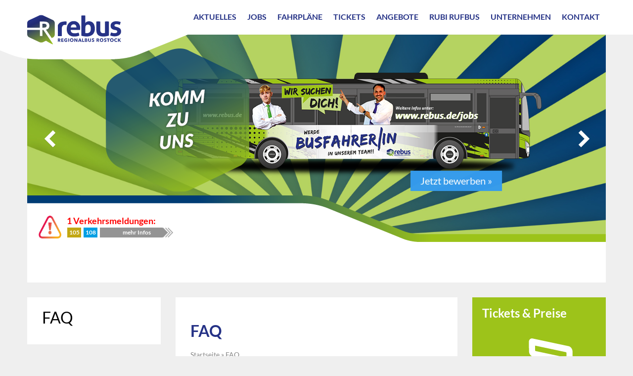

--- FILE ---
content_type: text/html; charset=utf-8
request_url: https://www.rebus.de/index.php?p=faq.htm
body_size: 9935
content:
<!doctype html>

<html lang="de">
<head>
	<meta charset="utf-8">
	<title>FAQ - REBUS Regionalbus Rostock GmbH aus Güstrow</title>
	<meta name="Description" content="FAQ - REBUS Regionalbus Rostock GmbH aus Güstrow - Linienverkehr im gesamten Landkreis Rostock"/>
	<meta name="keywords" content="Rebus, Regionalbus, Bus, Rostock, Güstrow, Bützow, Gnoien, Busbetrieb, Busbetriebe, Busse, Omnibusbetriebe, Verkehrsbetriebe, Fahrschein, Fahrausweis, Verkehrsverbund, Tarife, Urlaub, Reisen, Busschule, Liniennetzplan, Personenverkehr, Linienverkehr,"/>
	<meta name="robots" content="index, follow" />
	<meta name="viewport" content="width=device-width, initial-scale=1.0" />
	<link rel="shortcut icon" href="/favicon.ico"  type="image/x-icon" />
	<link href="/css3/main.7a9731.css" rel="stylesheet" type="text/css">

	<link rel="stylesheet" href="/style/masterslider.css" />
	<link rel="stylesheet" href="/skins/default/style.css" />
	<script src="jq3/source/jquery-1.10.0.min.js"></script>
	
	</head>

<body>
<div id="wrap">
	<a id="top" ></a>
		<div id="header"> 
		<div class="hdinner">
			<div id="hd2">
				<div id="topslider" class="topimg master-slider ms-skin-default" >
				
                
                
			
				   					<a href="/index.php?p=stellenangebote.htm" class="ms-slide slide-2" style="z-index: 10" data-delay="50">
						<img src="img/blank.gif" data-src="/img/top_2015/bgr/jobs_busfahrer.jpg" alt="*"/> 
						
						<img src="img/blank.gif" data-src="/img/top_2015/wab/w_kommzuuns.png" alt="Busfahrer bei rebus" class="ms-layer"
				        	style="left:158px; top:27px; z-index:100; "
				        	data-effect="fade" 
                            data-duration="1" 
                            data-delay="0"
				        	data-type="image"
				        />
						

						<img src="img/blank.gif" data-src="/img/top_2015/ele/jobs_busfahrer.png" alt="layer" class="ms-layer"
				        	style="right:120px; top:70px"
				        	data-effect="left(750)"
                            data-delay="500"
				        	data-type="image"
				        />
                        

						<div class="ms-layer hd-btt" 
							 style="top:275px;"
                         	data-duration="3000" 
                            data-delay="2800"
                            data-effect="fade" 
                            data-ease="easeOutQuint"
                            data-type="text"
                            
                        >
                            	Jetzt bewerben &raquo;
						</div>
	
					</a>
	
	
	
	
	
	
	
                
                

					
					
					
					
					

					
				                  <a href="/index.php?p=unternehmensprofil.htm" class="ms-slide slide-1" style="z-index: 10" data-delay="8">
                    	
						<img src="img/blank.gif" data-src="/img/top_2015/bgr/kundencenter-hro.jpg"   alt="*"/> 
						
						<img src="img/blank.gif" data-src="/img/top_2015/wab/w_gemeinsam_packen_wir_an.png" alt="Gemeinsam packen wir an" class="ms-layer"
				        	style="left:158px; top:27px"
                            data-effect="fade" 
                            data-duration="1" 
                            data-delay="0" 
				        	data-type="image" 
                            
				        />
						
					<!---
 <img src="img/blank.gif" data-src="/img/top_2015/ele/bus_kc.png" alt="layer" class="ms-layer"
				        	style="left:1100px; top:115px"
				        	data-effect="right(100)"
                             data-delay="500"
							  data-ease="easeOutQuad"
				        	data-type="image"

-->
					
						 <img src="img/blank.gif" data-src="/img/top_2015/ele/bus_kc.png" alt="layer" class="ms-layer"
				        	style="left:1100px; top:115px"
				        	
                             data-delay="500"
				        	 data-type="image"
							  
							  data-effect="t(true,300,-30,n,n,n,n,n,n,n,n,n,n,n,n)" 
							  data-duration="1950"  
							  data-ease="easeOutQuint"         
							  
							  data-origin="br" 
							  data-position="normal"
				        />


						<div  class="ms-layer hd-txt"  
                        	style="left:555px; top:108px;  "
                            data-duration="3000" 
                            data-delay="1800" 
                            data-effect="fade" 
							data-ease="easeOutQuint"
                            data-type="text"               
                             >
							Wir machen den Landkreis Rostock mobil 
                        </div>
                        <div  class="ms-layer hd-txt"  
                        	style="left:555px; top:153px;  "
                            data-duration="3000" 
                            data-delay="2600" 
                            data-effect="fade" 
							data-ease="easeOutQuint"
                            data-type="text"               
                             >
							mit 250 Mitarbeitern, 82 Linien und 150 Fahrzeugen. 
                        </div>
					
					 <div  class="ms-layer hd-txt"  
                        	style="left:555px; top:198px;  "
                            data-duration="3000" 
                            data-delay="3400" 
                            data-effect="fade" 
							data-ease="easeOutQuint"
                            data-type="text"               
                             >
							Und das an 365 Tagen im Jahr.
                        </div>


						<div class="ms-layer hd-btt" 
							 style="left:555px;  top:243px;  "
                         	data-duration="3000" 
                            data-delay="4200"
                            data-effect="fade" 
                            data-ease="easeOutQuint"
                            data-type="text"
                            >
                            	Unser Unternehmen stellt sich vor  
						</div>
						<img src="img/blank.gif" data-src="/img/top_2015/slg/claim.png" alt="Gemeinsam mobil" class="ms-layer"
				        	style="left:926px; top:353px"
				        	data-effect="fade" 
                            data-delay="5200" 
							data-ease="easeOutExpo"
				        	data-type="image"
				        />
					</a>
                    
                
                
                
                
               	
					
					
					
					
					
										<a href="/index.php?p=ausflugstipps.php" class="ms-slide slide-4" style="z-index: 10" data-delay="8">
						<img src="img/blank.gif" data-src="/img/top_2015/bgr/ausflug.jpg" alt="*"/> 
						
						<img src="img/blank.gif" data-src="/img/top_2015/wab/bus-ausfluege.png" alt="Ausflüge im Landkreis Rostock" class="ms-layer"
				        	style="left:158px; top:27px"
				        	data-effect="fade" 
                            data-duration="1" 
                            data-delay="0"
				        	data-type="image"
				        />
						
                        <img src="img/blank.gif" data-src="/img/top_2015/ele/bus1.png" alt="layer" class="ms-layer"
				        	style="right:0px; top:0px"
				        	data-effect="right(80)"
                             data-delay="500"
				        	data-type="image"
				        />


                        
                        <div  class="ms-layer hd-txt"  
                        	style="left:555px; top:223px"
                            data-duration="3000" 
                            data-delay="1800" 
                            data-effect="fade" 
							data-ease="easeOutQuint"
                            data-type="text"                 
                             >
							Highlights der Region mit dem Bus entdecken
                        </div>

						<div  class="ms-layer hd-btt" 
                        	data-duration="3000" 
                            data-delay="2800"
                            data-effect="fade" 
                            data-ease="easeOutQuint"
                            data-type="text"
                            >
                            	Zu den Ausflügen 
						</div> 
                        
						<img src="img/blank.gif" data-src="/img/top_2015/slg/claim.png" alt="Gemeinsam Mobil" class="ms-layer"
				        	style="left:926px; top:353px"
				        	data-effect="fade" 
                            data-delay="3800" 
							data-ease="easeOutExpo"
				        	data-type="image"
				        />
						
		
					</a>
                    
                     					<a href="/index.php?p=bus-mieten.htm" class="ms-slide slide-2" style="z-index: 10" data-delay="8">
						<img src="img/blank.gif" data-src="/img/top_2015/bgr/mieten.jpg" alt="*"/> 
						
						<img src="img/blank.gif" data-src="/img/top_2015/wab/bus-mieten.png" alt="Unsere Busse mieten" class="ms-layer"
				        	style="left:158px; top:27px; z-index:100; "
				        	data-effect="fade" 
                            data-duration="1" 
                            data-delay="0"
				        	data-type="image"
				        />
						

						<img src="img/blank.gif" data-src="/img/top_2015/ele/busmiete.png" alt="layer" class="ms-layer"
				        	style="right:10px; top:130px"
				        	data-effect="left(250)"
                            data-delay="500"
				        	data-type="image"
				        />
                        
                        <div  class="ms-layer hd-txt"  
                        	style="left:555px; top:223px"
                            data-duration="3000" 
                            data-delay="1800" 
                            data-effect="fade" 
							data-ease="easeOutQuint"
                            data-type="text"       
                             >
							... und deine fünfzig Freunde. Einfach mieten. 
                        </div>

						<div class="ms-layer hd-btt" 
                         	data-duration="3000" 
                            data-delay="2800"
                            data-effect="fade" 
                            data-ease="easeOutQuint"
                            data-type="text"
                            
                        >
                            	Zu den Anmiet-Bussen
						</div>
						
						<img src="img/blank.gif" data-src="/img/top_2015/slg/claim.png" alt="Gemeinsam Mobil" class="ms-layer"
				        	style="left:926px; top:353px"
				        	data-effect="fade" 
                            data-delay="3800" 
							data-ease="easeOutExpo"
				        	data-type="image"
				        />
						
		
					</a>
                    
                     					<a href="/index.php?p=busflotte.htm" class="ms-slide slide-3" style="z-index: 10" data-delay="8">
						<img src="img/blank.gif" data-src="/img/top_2015/bgr/flotte.jpg" alt="*"/> 
						
						<img src="img/blank.gif" data-src="/img/top_2015/wab/bus-sicher-unterwegs.png" alt="Moderne Busflotte" class="ms-layer"
				        	style="left:158px; top:27px"
				        	data-effect="fade" 
                            data-duration="1" 
                            data-delay="0"
				        	data-type="image"
				        />
						
						<img src="img/blank.gif" data-src="/img/top_2015/ele/bus_bg.png" alt="Bus 1" class="ms-layer"
				        	style="right:0px; top:90px"
				        	data-effect="right(800)"
                            data-delay="500"
				        	data-type="image"
				        />
                        
                        <img src="img/blank.gif" data-src="/img/top_2015/ele/bus_fg.png" alt="Bus 2" class="ms-layer"
				        	style="right:0px; top:50px"
				        	data-effect="right(800)"
                            data-delay="1000"
				        	data-type="image"
				        />

                       
                        
                        <div  class="ms-layer hd-txt"  
                        	style="left:555px; top:223px"
                            data-duration="3000" 
                            data-delay="1800" 
                            data-effect="fade" 
							data-ease="easeOutQuint"
                            data-type="text"                
                             >
							Sichere, gepflegte und moderne Fahrzeuge
                        </div>

						<div  class="ms-layer hd-btt" 
                        	data-duration="3000" 
                            data-delay="2800"
                            data-effect="fade" 
                            data-ease="easeOutQuint"
                            data-type="text" >
                            	 Unsere Busflotte
						</div> 
                        
						
						<img src="img/blank.gif" data-src="/img/top_2015/slg/claim.png" alt="Gemeinsam Mobil" class="ms-layer"
				        	style="left:926px; top:353px"
				        	data-effect="fade" 
                            data-delay="3800" 
							data-ease="easeOutExpo"
				        	data-type="image"
				        />
						
		
					</a>
                    
                                               <div class="stoerungen rot" data-target-id="stoer-txt" >
                            <div class="inner">
                                <div class="cont">
                                    <strong>1 Verkehrsmeldungen: </strong><br>
                                     											<span class="stoe_linie" style="background-color:#c2a712">105</span>
																						<span class="stoe_linie" style="background-color:#009fe3">108</span>
																					<span class="stoe_linie more"> mehr Infos </span>
									                                    <div class="anzahl">1</div>
                                </div>
                            </div>
                        </div>
											
					
				</div>			</div>
		</div>
        
		
		
					<div id="stoer-txt">
        	                <a class="row stoemel" href="/index.php?p=baustellenm.htm&n=1642" data-id="1642">	
					<div class="plusminus">&nbsp;</div>
                    <div class="dat">09.01.2026 - 30.04.2026</div>
					<div class="text">
						<div class="linie">
															<span class="stoe_linie" style="background-color:#c2a712">105</span>
																		<span class="stoe_linie" style="background-color:#009fe3">108</span>
															</div>
						Verlegung
Haltestelle Reriker Straße					</div>
                    
                    <div class="clearer"></div>
                </a>
            
                    </div>

		
		<div id="hdfpl">
			
			
	<div class="formrahmen verbform fpl-verb">

			<script id="hfsWidgetCore2" src="https://fahrplaner.vbn.de/fahrplan/staticfiles/hafas-widget-core.1.0.0.js?L=vs_rebus" defer=""></script>
			<div 
			   data-hfs-widget="true" 
			   data-hfs-widget-tp="true"  
			   data-hfs-widget-tp-dep="Güstrow" 
			   data-hfs-widget-tp-arr="Bad Doberan">
			</div>	

        <div class="clearer"></div>
     </div>
		
	
		
		



			
		</div>
		
        		<div id="mobi-stoer" class="rot">
			<div class="cont">
            	<h2>Aktuelle Verkehrshinweise</h2>
                <div class="stoer-meldung">
									<a class="row" href="/index.php?p=baustellenm.htm&n=1642">	
						<div class="dat">09.01.2026 - 30.04.2026</div>
						<div class="linie">
															<span class="stoe_linie" style="background-color:#c2a712">105</span>
																		<span class="stoe_linie" style="background-color:#009fe3">108</span>
															</div>
						<div class="text">Verlegung
Haltestelle Reriker Straße</div>
						<div class="clearer"></div>
					</a>
				
				                </div>
			</div>
		</div>	
        	        
	</div>
	
	
<div id="content" class="cnt_30">
	<div class="col1 lft">
		<div class="box b10 subnav">
			<div class="section">FAQ</div>
				 
    <ul>

    	</ul>
   	       	</div>
				    <div class="box b11 c_darkblue invert grid-item icon">
            	<a class="full icon i_fragen" href="/index.php?p=fragen.htm">
                	<h2>Sie haben Fragen?</h2>
                </a>
            </div>        			<div class="box b11 c_orange invert grid-item icon">
            	<a class="full icon i_kundencenter" href="/index.php?p=kundencenter.htm" >
                	<h2>Kundencenter</h2>
                </a>
            </div>        <div class="clearer"></div>

    </div>
    <div class="col2 mid">
    	<div class="box b20 cont ">
      <h1>FAQ</h1><div id="locator"><a href="/index.php?p=start.htm">Startseite</a> &raquo; FAQ</div>

<p>Einige der häufigsten Fragen haben wir hier für Sie beantwortet:</p> 

<h3>Fragen zum Fahrplan und zur Beförderung</h3>
<p></p>
<div id="acco">
	<h5>Kann ich Gepäck mitnehmen?</h5>
	<div>
    	<p>Ja, unter Beachtung der Beförderungsbedingungen des Verkehrsverband Warnow (VVW), insbesondere "§12 Beförderung von Sachen", </p>
    	<p><strong>Auszug aus den Beförderungsbedingungen des VVW:</strong></p>
 
        <p>" (1) Handgepäck und sonstige Sachen, die sich zur Mitnahme eignen, werden bei gleichzeitiger
        Mitfahrt des Fahrgastes und nur dann befördert, wenn dadurch die Sicherheit und Ordnung
        des Betriebes nicht gefährdet und andere Fahrgäste nicht belästigt werden können.</p>
         
        <p><strong>Eine Mitnahme von Sachen scheidet aus, wenn hierdurch der Haltestellenaufenthalt über das
        übliche Maß verlängert wird oder die Gefahr besteht, dass aufgrund der Mitnahme der
        Sachen andere Fahrgäste keinen Platz im Fahrzeug finden.</strong></p>
         
        <p>Das Personal entscheidet im Einzelfall, ob Sachen zur Beförderung zugelassen werden und
        an welcher Stelle sie unterzubringen sind."</p>
        
        <p><a href="/index.php?p=befoerderungsbedingungen.htm">Zu den Beförderungsbedingungen des VVW</a></p>

  	</div>
  
  
	<h5>Kann ich mein Fahrrad mitnehmen?</h5>
	<div>
        <p>Ja, unter Beachtung der Beförderungsbedingungen des Verkehrsverband Warnow (VVW), insbesondere "§12 Beförderung von Sachen", </p>
        <p><strong>Auszug aus den Beförderungsbedingungen des VVW:</strong></p>
     
        <p>"(2)"Fahrräder, Segways oder Pedelecs/E-Bikes sind nur in den dafür gekennzeichneten Fahrzeugen
        an den vorgesehenen Plätzen und nur bis zu der ggf. am Fahrzeug angeschriebenen
        Höchstanzahl unterzubringen. Sie können nur mitgenommen werden, wenn die Beschaffenheit
        und die Besetzung des Fahrzeugs dies zulassen."</p>
         
        <p>"Jeder Fahrgast darf nur ein Fahrrad (dazu zählen auch fahrradähnliche Roller), ein Segway
        oder ein Pedelec/E-Bike mitnehmen."</p>
        
        <p><a href="/index.php?p=befoerderungsbedingungen.htm">Zu den Beförderungsbedingungen des VVW</a></p>
 
  	</div>
  
  
	<h5>Werden Rollstühle und Rollatoren transportiert?</h5>
	<div>
        <p>Ja,  in der Regel schon. Leider können wir nicht auf jeder Fahrt einen Bus mit einer Ein-/Ausfahrtrampe garantieren und leider sind auch nicht alle Haltestellen im Verkehrsgebiet barrierefrei ausgelegt. </p>
 
        <p><strong>Bitte informieren Sie uns rechtzeitig  (48 Stunden vor Fahrtbeginn) über Ihren Fahrtwunsch, so dass wir einen barrierefreien Bus für Ihre Fahrt einplanen können.  </strong></p>
         
        <p>Auch, wenn Sie eine Fahrt mit mehreren Rollstühlen / Rollatoren planen, rufen Sie bitte in einem unserer Kundencenter an und geben Sie uns die Anzahl und die geplante Fahrstrecke an. Dann können wir für Ihre Fahrten die entsprechenden Busse einsetzen.</p>
        <p>Bereich Rostock  / Bad Doberan: <a href="/index.php?p=kundencenter-rostock.htm">Zum Kundencenter Rostock</a></p>
        <p>Bereich Güstrow / Teterow: <a href="/index.php?p=kundencenter-guestrow.htm">Zum Kundencenter Güstrow</a><br>
         <br>
         <br>
        </p>
  	</div>
  
  	<h5>Müssen Kinder begleitet werden? </h5>
  	<div>
        <p>Ja, Kinder bis zum vollendeten 4. Lebensjahr werden nur in Begleitung einer Aufsichtsperson
    befördert.</p>
    	<p>Nicht schulpflichtige Kinder vor Vollendung des 6. Lebensjahres können von der Beförderung ausgeschlossen werden, sofern sie nicht auf der gesamten Fahrstrecke von Personen begleitet werden, die mindestens das 6. Lebensjahr vollendet haben.  </p>
  	</div>
    
    
    <h5>Wie entstehen eigentlich Verspätungen? </h5>
  	<div>
        <p>Verspätungen entstehen zumeist durch äußere Umstände: Verkehrsprobleme durch Stau oder Baustellen, Großveranstaltungen mit erhöhtem Verkehrsaufkommen, Umleitungen oder Urlaubsan- /abreisezeiten.</p> 

        <p>Unsere Fahrplaner in Güstrow, Rostock und Teterow gehen auf alle planbaren und absehbaren Probleme schon bei der Planung der Fahrzeiten ein. So gibt es regelmäßig im Halbjahresrhythmus einen neuen, angepassten Fahrplan, in welchem alle geänderten Gegebenheiten auf den Strecken berücksichtigt werden. 
        Bei geplanten Baustellen mit größeren Behinderungen, Straßensperrungen oder Umleitungen arbeiten wir eng mit den Straßenmeistereien und Verkehrsbehörden zusammen. Rechtzeitig erstellen unsere Fahrplaner befristet gültige Baustellenfahrpläne mit angepassten Fahrzeiten, die dann an den betroffenen Haltestellen aushängen und hier auf unserer Website veröffentlich werden. </p>
        
        <p>Großveranstaltungen mit höherem Verkehrsaufkommen begegnen wir mit Sonderfahrplänen oder planen schon vorab zusätzliche Fahrten in den Fahrplan ein (wie z.B. für die Hanse-Sail in Rostock).</p>
        <p>Aber auch kleinere Vorfälle können sich auf einer Fahrt durchaus zu größeren Verspätungen entwickeln: Wenn beispielsweise eine größere Fahrgastgruppe zusteigt und ohne Kleingeld Tickets beim Fahrpersonal kauft, kann es unter Umständen sehr lange dauern, bis der Bus die Weiterfahrt antreten kann. </p>

  	</div>
    
    
    <h5>Wartet der Anschluss-Bus bei Verspätung? </h5>
  	<div>
        <p>Sofern dies möglich ist, hat der Fahrer des Anschluss-Busses einen begrenzten Zeitrahmen zur Verfügung. In einigen Fällen kann dies auch so gehandhabt werden. Allerdings  kann dies nicht in allen Fällen realisiert werden, da unsere Fahrzeiten im  Verkehrsverbund mit den Fahrzeiten anderer Verbundpartner abgestimmt sind,  welche dann wiederherum  Verspätungen zur  Folge hätten.</p>

  	</div>
    
    <h5>Ich habe etwas verloren. Gibt es ein Fundbüro? </h5>
  	<div>
        <p>Ja, die Fundsachen aus unseren Fahrzeugen werden zentral an den jeweiligen Betriebshöfen gesammelt. Jeder Bus wird nach Beendigung seiner Tour im Betriebshof auf vergessene und liegengebliebene Dinge kontrolliert. Gemeinsam mit den Fundsachen, die ehrliche Finder schon unterwegs beim Busfahrer abgegeben haben, werden sie dann zentral eingelagert.</p>
         
        <p>Wenn Sie etwas in unseren Bussen verloren haben, dann nutzen Sie bitte unser "Fundsachen"-Formular. Wir können dann entsprechend Ihrer Angaben nach Ihren Sachen bei uns suchen und setzen uns dann mit Ihnen in Verbindung. Wichtig sind die möglichst genauen Angaben zu Datum, Fahrstrecke und Fahrzeit. </p>
         
        <p><a href="/index.php?p=kontakt-fundsachen.htm">Zum Fundsachen-Formular</a></p>
         
        <p>Für die Fundsachen an den Haltestellen sind die jeweiligen Fundbüros des Landkreises oder der Städte zuständig.</p>


  	</div>
</div>


<h3>Fragen zu Tickets und Tarifen</h3>

<p></p>
<div class="acco">
	<h5>Kann ich beim Busfahrer bezahlen?</h5>
	<div>
    	<p>Ja, Sie können die meisten Tickets  direkt bei unserem Fahrpersonal erwerben.</p>
        <p><strong>Ausnahmen:</strong> Das Mobil60-Ticket und die  Monatskarten im Jahresabonnement müssen jeweils schriftlich mit unserem  Antragsformular beantragt werden.</p>
        <p>Damit der Kauf im  Bus schnell und unkompliziert bleibt:</p>
        <ul>
          <li>Steigen Sie bitte an der ersten Tür ein. </li>
          <li>Halten Sie den Geldbetrag möglichst passend bereit. </li>
          <li>Kontrollieren Sie sofort ihr Wechselgeld.</li>
        </ul>
        <p>Es kann gelegentlich vorkommen, dass  unser Fahrpersonal kein ausreichendes Wechselgeld in der Kasse hat. Vielleicht  kann Ihnen dann ein anderer Fahrgast aushelfen? <br>
          Ansonsten stellt Ihnen unser Fahrer eine <strong>Wechselgeldquittung</strong> aus, mit  welcher Sie sich dann in unseren Kundencentren Ihr Wechselgeld erstattet bekommen. </p>
		<p>Darüber hinaus können Sie Tickets in unseren Kundencentren, an den  Fahrkartenautomaten der Rostocker Straßenbahn AG (RSAG) und der Deutschen Bahn  (DB) kaufen. </p>
	</div>
  
  
	<h5>Wo kann ich Tickets kaufen?</h5>
	<div>
        <p>Alle Tickets erhalten Sie direkt im Bus oder vorab in unseren Kundencentren, sowie an den Fahrkartenautomaten der Rostocker Straßenbahn AG (RSAG) und der Deutschen Bahn (DB).</p>

  </div>
  
  
	<h5>Wie berechne ich die Tarifzonen und den Fahrpreis?</h5>
	<div>
	  <p>Für die Fahrpreisberechnung haben  Sie mehrere Möglichkeiten:</p>
      <p><strong>a.Liniennetzplan</strong></p>
      <p>Öffnen Sie den Liniennetzplan und folgen Sie dem Linienverlauf zwischen Start und Ziel;  zählen Sie dabei die durchfahrenen Zonen. Mehrfach durchfahrene Zonen zählen  dabei nur einfach. </p>
      <p>In der  Preisübersicht finden Sie den für die Zonenzahl gültigen Fahrpreis.</p>
      <p><a href="/index.php?p=netzplaene.htm">Zu den Liniennetzplänen</a></p>
      <p>&nbsp;</p>
      <p><strong>b.Fahrplan</strong></p>
       <p> In unseren Fahrplänen befindet  sich links die Spalte &quot;Zone&quot;. <br>
        Zählen Sie die unterschiedlichen Zonennummern zwischen Ihrer Start- und  Zielhaltestelle. Mehrfach durchfahrene Zonen zählen dabei nur einfach. </p>
      <p>In der Preisübersicht finden Sie den  für die Zonenzahl gültigen Fahrpreis</p>
      <p><a href="/index.php?p=linienfahrplan.htm">Zu den Fahrplänen</a></p>
      <p>&nbsp;</p>
      <p><strong>c. Fahrplanauskunft</strong></p>
      <p>Suchen Sie in der Fahrplanauskunft  Ihre gewünschte Fahrt. <br>
        Rechts neben den vorgeschlagenen  Fahrten wird Ihnen dann der Preis für eine Einzelfahrkarte angezeigt. Mit dem Pfeil  daneben können Sie sich dann die Preise für alle Ticketarten exakt für diese  Fahrt anzeigen lassen. </p>
      <p><a href="/index.php?p=fahrplanauskunft.php">Zur Fahrplanauskunft</a></p>
      <p>&nbsp;</p>
      <p><strong>Besonderheiten  für die Fahrpreisermittlung</strong></p>
      <p>Es gilt für Fahrten </p>
      <ul>
        <li>innerhalb der  Hansestadt Rostock ausschließlich der Preis für die Zone Rostock (in den  Fahrplänen mit &quot;R&quot; gekennzeichnet). Für Fahrten aus der Hansestadt  Rostock in die Region und umgekehrt ist zu den befahrenden Regionalzonen die  Zone &quot;R&quot; hinzu zu zählen. </li>
        <li>ab 8 Zonen der  Preis für das Gesamtnetz.</li>
        <li>mit den Fähren  über die Warnow bei Einzelfahrten der Fährtarif.</li>
        <li>innerhalb der  Städte Güstrow und Bützow ausschließlich der Stadttarif Güstrow/Bützow.</li>
      </ul>
	</div>
    
    
      <h5>Kann mein Hund kostenlos mitkommen? </h5>
  	<div>
  	  	<p>Hunde bis zur Größe einer Hauskatze werden kostenfrei befördert. Für größere Hunde müssen Sie eine ermäßigte Einzelfahrkarte oder eine ermäßigte Tageskarte erwerben.</p>
		<p>Beachten  Sie bitte auch die Beförderungsbedingungen des Verkehrsverbund Warnow (VVW) zur Beförderung von Tieren in unseren Verkehrsmitteln:</p>
		 <p><a href="/index.php?p=befoerderungsbedingungen.htm">Zu den Beförderungsbedingungen des VVW</a></p>


	</div>
    
    
    <h5>Was passiert, wenn ich meine Monatskarte vergessen habe?</h5>
  	<div>
        <p>Grundsätzlich müssen alle ausgegebenen Fahrausweise  bei jeder Fahrt mitgeführt werden. <br>
          <br>
          Sollten Sie bei einer Kontrolle Ihre <strong>persönliche Monatskarte</strong> nicht  dabeihaben, können Sie Ihr Ticket innerhalb von einer Woche in einem unserer  Kundencenter vorlegen. Das erhöhte Beförderungsentgelt ermäßigt sich dadurch  von 60,- Euro auf 7,- Euro. </p>
  <p><strong>Achtung: </strong>Sollten Sie eine<strong> übertragbare Monatskarte</strong> bei einer Kontrolle nicht  vorzeigen können<strong>, dann ist in jedem Fall das erhöhte Beförderungsentgelt in  Höhe von 60,- Euro </strong>gemäß der Beförderungsbedingungen des Verkehrsverbund  Warnow (VVW) zu entrichten. </p>
</div>
    
    <h5>Darf ich mit einer Einzelfahrkarte aussteigen und später weiterfahren? </h5>
  	<div>
    	<p>Ja, die Einzelfahrkarte gilt für eine Fahrt in einer Richtung und berechtigt zum Umsteigen zwischen den Verkehrsmitteln, zum Beispiel zwischen Bus und Fähre. Wichtig ist, dass Fahrtunterbrechungen nur im Rahmen der maximalen Geltungsdauer möglich sind (z. B. 90 Minuten innerhalb der Tarifzone Rostock).</p>
    </div>
     
     
     
     
      <h5>Wann kann ich ein Abo kündigen?</h5>
  	<div>
  	  <p>Das Abo gilt für mindestens 12 Monate. Eine vorzeitige  Kündigung ist möglich. Wird das Abo nicht gekündigt, verlängert es sich  automatisch um weitere 12 Monate.</p>
  	  <p>Eine Kündigung wird zum nächsten Monatsersten wirksam,  wenn sie schriftlich bis zum 10. des Vormonats in der Abo-Zentrale vorliegt.  Bereits erhaltene Wertmarken sind mit dem Kündigungsschreiben zurückzugeben.  Die Kündigung kann auch online erfolgen. Hierbei sind ebenfalls bereits  erhaltene Wertmarken zurückzugeben. Erfolgt keine Rückgabe wird die Kündigung  wirksam im Monat der nächsten Wertmarkenzustellung.</p>
  	   <p> Bei Tarifänderungen werden die Abo-Preise angepasst.  In diesem Fall ist eine außerordentliche Kündigung bis zum 15. des Monats, der  der Tarifänderung vorausgeht, möglich.</p>
  	</div>
    
    
    <h5>Können Kinder und Kleinkinder kostenlos fahren? </h5>
  	<div>
  	  <p>Kinder <strong>unter 6 Jahren</strong> dürfen generell <strong>unentgeltlich</strong> mitgenommen werden. </p>
  	  <p>Vom <strong>6. bis zum 15. Geburtstag</strong> gelten die <strong>ermäßigten Tarife</strong>.</p>

  	</div>

</div>
    
 <p>Wenn Sie darüber hinaus Fragen haben, schreiben Sie uns einfach über unser Kontaktformular: <br><br>
<a class="back_link_ws" href="/index.php?p=fragen.htm">Zum Kontaktformular</a><br></p>      	</div>
    </div>
    <div class="col1 rgt raussen">
    	    	            <div class="box b11 c_yellowgreen invert grid-item icon">
            	<a class="full icon i_tickets" href="/index.php?p=tickets.htm">
                	<h2>Tickets & Preise</h2>
                </a>
            </div>            <div class="box b11 c_darkblue invert grid-item icon">
            	<a class="full icon i_fahrplaene" href="/index.php?p=fahrplaene.htm">
                	<h2>Fahrpläne</h2>
                </a>
            </div>            <div class="box b11 c_yellow invert grid-item icon">
            	<a class="full icon i_ausfluege" href="/index.php?p=ausfluege.htm">
                	<h2>Ausflüge</h2>
                </a>
            </div>    </div>
    <div class="clearer"></div>
</div>

		
	

</div> <!-- wrap -->
   
    <div id="footer">
		 

   	 		
    <div id="infolinks">
		<div class="cont">
			<h6>Informationen für </h6>
			<div class="mobi-arrow"></div>
                    <ul class="dropdown">
              
						<li><a class="info" href="/index.php?p=auszubildende.htm" >Auszubildende</a></li><li><a class="info" href="/index.php?p=pendler.htm" >Pendler</a></li><li><a class="info" href="/index.php?p=reisegruppen.htm" >Reisegruppen</a></li><li><a class="info" href="/index.php?p=rollstuhlfahrer.htm" >Rollstuhlfahrer</a></li><li><a class="info" href="/index.php?p=schueler.htm" >Schüler</a></li><li><a class="info" href="/index.php?p=senioren.htm" >Senioren</a></li><li><a class="info" href="/index.php?p=urlauber.htm" >Urlauber</a></li>					<li class="clearer"></li>
				</ul>
		</div>
	</div>
    

	<div id="telebttn">
			<div class="cont">
 
			</div>
		</div>
	
    	<div id="siteinfo">
        	<div id="links">			
            	<div class="col urls">
                	<h6>Navigation</h6>
					<div class="mobi-arrow"></div>
                    <ul class="dropdown">
                    	<li><a href="/index.php" title="Startseite">Start</a></li>
						<li><a href="/index.php?p=aktuelles.htm">Aktuelles</a></li>
                    	<li><a href="/index.php?p=fahrplaene.htm">Fahrpläne</a></li>
						<li><a href="/index.php?p=tickets.htm" >Tickets</a></li>
						<li><a href="/index.php?p=angebote.htm">Angebote</a></li>
                    	<li><a href="/index.php?p=unternehmen.htm" >Unternehmen</a></li>
						<li><a href="/index.php?p=ausfluege.htm">Ausflüge</a></li>
                    	<li><a href="/index.php?p=kontakt.htm">Kontakt</a></li>
                    </ul>
                </div> 
                <div class="col urls">
                	<h6>Nützliche Links</h6>
					<div class="mobi-arrow"></div>
                    <ul class="dropdown">
						<li><a href="/index.php?p=faq.htm" >FAQ</a></li>
                    	<li><a href="/index.php?p=kundencenter.htm" >Kundencenter</a></li>
						<li><a href="/index.php?p=fahrplanauskunft.php" >Fahrplanauskunft</a></li>
						<li><a href="/index.php?p=netzplaene.htm">Liniennetzplan</a></li>
                    	<li><a href="/index.php?p=tarifzonen.htm">Tarifzonen</a></li>
                		<li><a href="/index.php?p=fp_schulfahrplaene.htm">Schulfahrpläne</a></li>
						<li><a href="/index.php?p=fahrplanflyer.htm">Fahrplanflyer</a></li>

                    	
                    </ul>
                </div>
                <div class="col urls">
                	<h6>Service</h6>
					<div class="mobi-arrow"></div>
                    <ul class="dropdown">
                    	<li><a href="/index.php?p=bus-mieten.htm">Bus mieten</a></li>
						<li><a href="/index.php?p=bus-mieten.htm">Oldtimer mieten</a></li>
                    	<li><a href="/index.php?p=werbung-rostock-guestrow.htm">Buswerbung</a></li>
                    	<li><a href="/index.php?p=busschule.htm">Busschule</a></li>
                    	<li><a href="/index.php?p=fahrbibliothek.htm">Fahrbibliothek</a></li>
						<li><a href="/index.php?p=anruflinienbus.htm">Anruflinienbus ALF</a></li>
                    </ul>
                </div>
				
                <div class="col kontakt">
                	<h6>Kontakt</h6>
					<strong>rebus <br>
					Regionalbus <br>
					Rostock GmbH</strong><br>
					Parumer Weg 35<br>
					18273 Güstrow<br>
					<br>
					Tel 03843 6940-0<br>
					Fax 03843 6940-299
                </div>
              	<div class="col verkehrsgebiet">
					<a href="/index.php?p=verkehrsgebiet.htm">
						<h6>Unser Verkehrsgebiet</h6>
						<div>Der gesamte Landkreis Rostock in MV</div>
					</a>
                </div>
                <div class="clearer"></div>
            </div>
            <div class="clearer"></div>
    	</div>
		
		<div id="bottom">
			<div class="lft">
				rebus Regionalbus Rostock GmbH
			</div>
			<div class="rgt">
				<a href="/index.php?p=befoerderungsbedingungen.htm">Beförderungsbedingungen</a>
                <a href="/index.php?p=hinweisgeber.htm">Hinweisgeber</a>
				<a href="/index.php?p=datenschutzerklaerung.htm">Datenschutzerklärung</a>
				<a href="/index.php?p=impressum.htm">Impressum</a>
			</div>
			<div class="clearer"></div>
		</div>    </div>
    
	<div id="navbar">
		<div id="topnav">
			<div id="mobi-menu">
				<div id="mobnav-btn"></div>
				<div id="mobsu-btn"></div>
                					<div id="mobstoe-btn" class="rot" ></div>
                    						<div class="clearer"></div>
			</div>
			<div id="logo">
				<div class="wrapper">
					<a  href="/index.php" title="Zur Startseite"><img class="logo" src="/svg/rebus-logo.svg" alt="rebus - Regionalbus Rostock GmbH" /></a>
				</div>
			</div>
			
      <ul id="main" class="menu">
        <li><a href="/index.php?p=aktuelles.htm" title="Aktuelles" class="metop"  >Aktuelles </a>
		<div class="mobi-arrow"></div>
        	                    	<div class="dropdown dropdown_1column">
                   										<div class="col_1">	
                            	<a href="/index.php?p=news.htm" class="memu">Neuigkeiten</a>
								<a href="/index.php?p=baustellen.htm" class="memu">Verkehrsmeldungen</a>
															
                 		</div>
						<div class="clearer"></div>
        		</div>
                        </li>
			
		 
			 
		<li><a href="/index.php?p=jobs.htm" title=""  class="metop">Jobs</a>
		<div class="mobi-arrow"></div>
        	                    	<div class="dropdown dropdown_1column">
                   										<div class="col_1">	
                            	<a href="/index.php?p=stellenangebote.htm" class="memu">Stellenangebote</a>
								<a href="/index.php?p=ausbildungsplaetze.htm" class="memu">Ausbildungsplätze</a>
													
                 		</div>
						<div class="clearer"></div>
        		</div>
                        </li>	
			
			
			
			
        <li><a href="/index.php?p=fahrplaene.htm" title="" class="metop">Fahrpl&auml;ne</a>
		<div class="mobi-arrow"></div>
        	                    	<div class="dropdown dropdown_1column">
                   										<div class="col_1">	
                            	<a href="/index.php?p=fahrplanauskunft.php" class="memu">Fahrplanauskunft</a>
								<a href="/index.php?p=haltestellen2.php" class="memu">Haltestellen</a>
								<a href="/index.php?p=linienfahrplan.htm" class="memu">Fahrplan</a>
								<a href="/index.php?p=fp_schulfahrplaene.htm" class="memu">Schulfahrpl&auml;ne</a>
								<a href="/index.php?p=downloads.htm" class="memu">Downloads</a>
								<a href="/index.php?p=faq-fahrplaene.htm" class="memu">Fahrplan FAQ</a>
															
                 		</div>
						<div class="clearer"></div>
        		</div>
                        </li>
		 
        <li><a href="/index.php?p=tickets.htm" title=""  class="metop">Tickets</a>
		<div class="mobi-arrow"></div>
       	                      	<div class="dropdown dropdown_1column">
                   										<div class="col_1">	
                            	<a href="/index.php?p=schuelerverkehr.htm" class="memu">Schülerzeitfahrkarte</a>
								<a href="/index.php?p=ermaessigungen.htm" class="memu">Berechtigungsausweis</a>
								<a href="/index.php?p=tarifzonen.htm" class="memu">Tarifzonen</a>
								<a href="/index.php?p=verbundtarif-vvw.htm" class="memu">Verbundtarif</a>
								<a href="/index.php?p=faq-tickets.htm" class="memu">Ticket FAQ</a>
															
                 		</div>
						<div class="clearer"></div>
        		</div>
                        </li>
			
			
			
			
         <li><a href="/index.php?p=angebote.htm" title="" class="metop">Angebote</a>
		 <div class="mobi-arrow"></div>
        	                    	<div class="dropdown dropdown_2columns align_right">
                   										<div class="col_1">	
                            	<a href="/index.php?p=bus-mieten.htm" class="memu">Bus mieten</a>
								<a href="/index.php?p=oldtimer-ikarus55-mieten.htm" class="memu">Oldtimer mieten</a>
								<a href="/index.php?p=klassenfahrten.htm" class="memu">Klassenfahrten</a>
								<a href="/index.php?p=werbung-rostock-guestrow.htm" class="memu">Bus-Werbung</a>
								<a href="/index.php?p=busschule.htm" class="memu">Busschule</a>
								                   	         	</div>
								<div class="col_1">	
                            	<a href="/index.php?p=ausfluege.htm" class="memu">Ausfl&uuml;ge</a>
								<a href="/index.php?p=buecherbus.htm" class="memu">Bücherbus</a>
								<a href="/index.php?p=mobilitaetstraining.htm" class="memu">Mobilitätstraining</a>
								<a href="/index.php?p=anruflinienbus.htm" class="memu">Anruflinienbus ALF</a>
								<a href="/index.php?p=informationen.htm" class="memu">Informationen f&uuml;r...</a>
															
                 		</div>
						<div class="clearer"></div>
        		</div>
                        </li>
			 
		<li><a href="/index.php?p=rufbus-rubi.htm" title="" class="metop">Rubi Rufbus</a>
		<div class="mobi-arrow"></div>
        	        </li>	 
			 
				 
			 
			 
        <li><a href="/index.php?p=unternehmen.htm" title=""  class="metop">Unternehmen</a>
		<div class="mobi-arrow"></div>
        	                    	<div class="dropdown dropdown_2columns  align_right">
                   										<div class="col_1">	
                            	<a href="/index.php?p=h2ero.htm" class="memu">H2erO</a>
								<a href="/index.php?p=unternehmensprofil.htm" class="memu">Unternehmensprofil</a>
								<a href="/index.php?p=verkehrsgebiet.htm" class="memu">Verkehrsgebiet</a>
								<a href="/index.php?p=o_standorte.htm" class="memu">Standorte</a>
								                   	         	</div>
								<div class="col_1">	
                            	<a href="/index.php?p=bekanntmachungen.htm" class="memu">Bekanntmachungen</a>
								<a href="/index.php?p=busflotte.htm" class="memu">Busflotte</a>
								<a href="/index.php?p=rebus_aktiv.htm" class="memu">rebus Aktiv</a>
													
                 		</div>
						<div class="clearer"></div>
        		</div>
                        </li>
		<!--	
        <li><a href="/index.php?p=ausfluege.htm" title="" class="metop">Ausflüge</a>
		<div class="mobi-arrow"></div>
        	        </li>
-->
        <li><a href="/index.php?p=kontakt.htm" title="" class="metop">Kontakt</a>
		<div class="mobi-arrow"></div>
        	                    	<div class="dropdown dropdown_1column align_right">
                   										<div class="col_1">	
                            	<a href="/index.php?p=fragen.htm" class="memu">Fragen</a>
								<a href="/index.php?p=kundencenter.htm" class="memu">Kundencenter</a>
								<a href="/index.php?p=adressen.htm" class="memu">Adressen</a>
								<a href="/index.php?p=kontakt-fundsachen.htm" class="memu">Fundsachen</a>
								<a href="/index.php?p=kontakt-kundenanliegen.htm" class="memu">Kundenanliegen</a>
															
                 		</div>
						<div class="clearer"></div>
        		</div>
                        </li>
      </ul>
      
    
		</div>
	</div>
	
	
					
				
									
								
    <div id="topscroll" style="display: block; ">
  		<a href="#top">
     		<span></span>
   		</a>
	</div>
	
  	
	
	
	<script src="jq3/source/jquery-ui-1.9.2.custom.min.js"></script>
	<script src="jq3/source/jquery.bxslider-4.1.min.js"></script>
	<script src="jq3/source/jquery.lightbox-2.6.min.js"></script>
	<script src="jq3/source/jquery.marquee.js"></script>
	<script src="jq3/source/jquery.mousewheel-3.0.6.pack.js"></script>
	<script src="jq3/source/jquery.nicescroll-3.2.0.min.js"></script>
	<script src="jq3/source/jquery.packery.pkgd.min.js"></script>
	<script src="jq3/source/jquery.rwdImageMaps.min.js"></script>
	<script src="jq3/source/jquery.tablehover.min.js"></script>
	<script src="jq3/source/jquery.tooltipster-3.0.1.min.js"></script>
	<script src="jq3/source/jquery.validate-1.11.1.min.js"></script>
	<script src="jq3/source/masterslider.min.js"></script>
	<link rel="stylesheet" href="css3/direct/hfwidget.css" />
	
	
		<script src="/js3/main.c74c1c.js"></script>
	



	
</body>
</html>



--- FILE ---
content_type: application/javascript
request_url: https://fahrplaner.vbn.de/fahrplan/staticfiles/hafas-widget-core.1.0.0.js?L=vs_rebus
body_size: 2226
content:
/* External Widget Customer File to include on a webpage */
/**
 * Hafas Widget Core Lib
 *
 */
hfsWidgetCore = {
  version: "1.0.0",
  jsResources: [
      {src: 'hafas_lib_core'},
      {src: 'hafas_webapp_config', useCustomerPath: true},
      {src: 'hafas_webapp_application_widgets'}
  ],
  layout: null,
  extendedPath: '',
  deprecation: null,
  priorities:{
    'tp':1000,
    'sq':900,
    'him':800,
    'events':700,
    'map':600
  },
  sanitize: function (string) {
    var div = document.createElement('div');
    div.innerHTML = string;
    return div.textContent;
  },
  HTMLDecode: function (html) {
    if (typeof html !== 'string') {
      return html;
    }
    html = html.replace(/&/g, '&amp;');
    html = html.replace(/</g, '&lt;');
    html = html.replace(/>/g, '&gt;');
    html = html.replace(/"/g, '&quot;');
    html = html.replace(/'/g, '&apos;');
    return html;
  },
  getUrlParameter: function (name, url) {
    var decodedValue = decodeURIComponent((new RegExp('[?|&]' + name + '=' + '([^&;]+?)(&|#|;|$)').exec(url) || [null, ''])[1].replace(/\+/g, '%20')) || null; // sanitize
    if (decodedValue !== null) {
      return this.HTMLDecode(this.sanitize(decodedValue));
    }
    return null;
  },
  init: function() {
    var widgetCoreScript = document.querySelectorAll('script[src*="hafas-widget-core.' + hfsWidgetCore.version + '"]');

    if (widgetCoreScript.length === 0)
      return;

    var src = widgetCoreScript[0].src;

    var layout = this.getUrlParameter('L', src);
    if (layout) {
      this.layout = layout;
      this.extendedPath = 'customer/' + this.layout + '/';
    }

    var language = this.getUrlParameter('language', src);
    if (language) {
      this.language = language;
    }

    var currentTab = this.getUrlParameter('currentTab', src);
    if (currentTab) {
      this.currentTab = currentTab;
    }

    hfsWidgetCore.waPath = hfsWidgetCore.getWebAppBasePath(src);
    hfsWidgetCore.injectCSS();
    hfsWidgetCore.initJSResouces();
  },
  injectCSS: function(){
    var widgetCSS = document.createElement("link");
    widgetCSS.href = hfsWidgetCore.waPath + this.extendedPath + 'css/hafas_widget.css';
    widgetCSS.type = 'text/css';
    widgetCSS.rel = 'stylesheet';
    document.head.appendChild(widgetCSS);
  },
  initJSResouces: function(){
    if(hfsWidgetCore.jsResources.length > 0) {
      var jsFileName = hfsWidgetCore.jsResources[0];
      var jsResourcePath = hfsWidgetCore.waPath;

      // certain files need to be loaded from virtual client directory
      if (hfsWidgetCore.jsResources[0].useCustomerPath)
        jsResourcePath += this.extendedPath;

      var jsFile = jsResourcePath + 'js/' + hfsWidgetCore.jsResources[0].src + '.js';
      hfsWidgetCore.injectJS(jsFile);
    }else{
      if(typeof Hafas != 'undefined'){
        // Komponenten sind geladen und stehen zur Verfügung
        var widgetsFound = hfsWidgetCore.scanForWidgets();
        hfsWidgetCore.initWidgets(widgetsFound);
      }
    }
  },
  injectJS: function(file){
    var widgetJS = document.createElement("script");
    widgetJS.src = file;
    widgetJS.type = 'text/javascript';
    widgetJS.onload = function(){
      hfsWidgetCore.jsResources.shift();
      hfsWidgetCore.initJSResouces();
    };
    document.head.appendChild(widgetJS);
  },
  getWebAppBasePath: function(src){
    var idx = src.lastIndexOf('/');
    path = src.substring(0, idx + 1);
    path = path.substr(0, path.lastIndexOf('/staticfiles/') + 1);
    return path;
  },
  scanForWidgets: function(){
    var widgets = Hafas('[data-hfs-widget]',true);
    var getKeyRegExp = /data-hfs-widget-(\S+|.|\d+)/;
    var getSwitchesKeyRegExp = /data-hfs-widget-switches-(\S+|.|\d+)/;
    var widgetsProcessed = [];
    for(var w=0; w < widgets.length;w++){
      var tmpWidget = widgets[w];
      var tmpAttributes = tmpWidget.attributes;
      var tmpWidgetObject = {};
      var tmpWidgetApps = [];
      var tmpWidgetSwitches = [];


      for(var a = 0; a < tmpAttributes.length;a++){
        var currAttr = tmpAttributes[a];

        /* Allgemeine Switches suchen */
        var switchTest = currAttr.name.match(getSwitchesKeyRegExp);
        if(switchTest != null){
          var switchKey = switchTest[1];
          var switchObj = {};
          switchObj[switchKey] = currAttr.value;
          tmpWidgetSwitches.push(switchObj);
        }

        // Prüfen, ob Widget-relevantes Attribut
        if(currAttr.name.indexOf('data-hfs-widget') == 0){
          var regExMatch = currAttr.name.match(getKeyRegExp);
          // TODO Die Überprüfung auf Länge 4 muss unbedingt noch durch eine gescheite RegExp getauscht werden
          var testRegExp = /data-hfs-widget-((?:(?!-).)*)(?:(?:(?!-).)*)$/gm;
          var widgetRegExResult = testRegExp.exec(currAttr.name);
          if(widgetRegExResult != null) {
            var widgetKey = widgetRegExResult[1];
            var regTmpString = 'data-hfs-widget-' + widgetKey + '-(\\S+|.|\\d+)';
            var appSettingsRegExp = new RegExp(regTmpString);
            var config = {};
            for(var m=0; m < tmpAttributes.length;m++) {
              var appSettingsMatch = tmpAttributes[m].name.match(appSettingsRegExp);
              if(appSettingsMatch != null && appSettingsMatch.length > 1) {
                config[appSettingsMatch[1]] = tmpAttributes[m].value;
              }
            }
            tmpWidgetApps.push({id: widgetKey, config: config});
          }
        }
        if(currAttr.name == 'data-hfs-interface'){
          tmpWidgetObject["interface"] = tmpWidget.getAttribute("data-hfs-interface");
        }
        if(currAttr.name == 'data-hfs-connectors'){
          tmpWidgetObject["connectors"] = tmpWidget.getAttribute("data-hfs-connectors").split(",");
        }
      }
      tmpWidgetObject["container"] = tmpWidget;
      tmpWidgetObject["apps"] = tmpWidgetApps;
      tmpWidgetObject["switches"] = tmpWidgetSwitches;
      if(this.deprecation != null) {
        tmpWidgetObject["deprecation"] = this.deprecation;
      }
      tmpWidgetObject["apps"].sort(Hafas.bind(this.sortApps,this));
      widgetsProcessed.push(tmpWidgetObject);
    }
    return widgetsProcessed;
  },
  sortApps: function(a,b){
     return this.priorities[b.id] - this.priorities[a.id];
  },
  initWidgets: function(widgets){
    Hafas.Core.init({
      'external': true,
      'iframe': false,
      'launchWidgetMode': true,
      'widgets': widgets,
      'webappBasePath': hfsWidgetCore.waPath,
      'language': this.language,
      'currentTab': this.currentTab,
      'customer': this.layout
    });
  }
};
hfsWidgetCore.init();


--- FILE ---
content_type: application/javascript
request_url: https://fahrplaner.vbn.de/fahrplan/js/hafas_lib_module_request_hci.js?v=1749118618854
body_size: 2792
content:
!function(e){var t="HCI",r=e.Core.newType("hafasModule"),i=e.Core.newType("hafasVersion",0,2),s="1.11";e.Config.HCI.hciVersion&&e.Config.HCI.hciVersion&&(s=e.Config.HCI.hciVersion);var n=null;e.Config.HCI.hasOwnProperty("hciExt")&&(n=e.Config.HCI.hciExt);var o={type:"AID",aid:"hf7mcf9bv3nv8g5f"};e.Config.HCI.hasOwnProperty("hciAuth")&&(o=e.Config.HCI.hciAuth);var a={id:"HAFAS",type:"WEB",name:"webapp"};e.Config.HCI.hasOwnProperty("hciClient")&&(a=e.Config.HCI.hciClient),r.getVersion=function(){return i};var u=0,c=!1,h="";function d(){this.status={},this.resultStatus=[]}function f(t){if(this.init=!0,""!==h&&this.add("id",h),e.Config.HCI.hciVersion&&this.add("ver",e.Config.HCI.hciVersion),e.Config.HCI.hciLang&&this.add("lang",e.Config.HCI.hciLang),e.Config.HCI.hciAuth&&m(this,"auth",e.Config.HCI.hciAuth),e.Config.HCI.hciClient){var r=e.Core.clone(e.Config.HCI.hciClient);r.v&&!1===e.Util.types.isNumber(r.v)&&(r.v=e.Util.dotVersion2Integer(r.v)),m(this,"client",r)}var i;this.add("formatted",!1),e.Config.HCI.hciExt&&this.add("ext",e.Config.HCI.hciExt),delete this.init;try{if(t&&t.hasOwnProperty("core"))for(i=0;i<t.core.length;i++)this.addCore(t.core[i][0],t.core[i][1])}catch(t){e.logger.error(e.logger.ERROR_TYPES.JS,"requestHci.hafasHCIRequest","Fehler beim Erzeugen eines Requests.",t)}try{if(t&&t.hasOwnProperty("requests"))for(i=0;i<t.requests.length;i++)this.add("request",t.requests[i])}catch(t){e.logger.error(e.logger.ERROR_TYPES.JS,"requestHci.hafasHCIRequest.addparameter","Fehler beim Erzeugen eines Requests.",t)}}function l(t,r){if(t){for(var i in this.method=function(t){if(-1!==Object.keys(p).indexOf(t)){if(p[t].rename.hasOwnProperty("before"))return e.Config.HCI.hciVersion<p[t].rename.before?p[t].rename.to:t;if(p[t].rename.hasOwnProperty("greater"))return e.Config.HCI.hciVersion>p[t].rename.greater?p[t].rename.to:t;throw Error("MethodRewrite missmatch!")}return t}(t),this.current={},r)"svcReqL.meth"!==i&&"current"!==i&&this.add(i,r[i]);if(this.add("svcReqL.meth",this.method),e.Config.initAnalysisMode&&e.Modules.Analysis){var s=e.Modules.Analysis.getStatistKeywords();""!=s&&this.add("svcReqL.cfg.statistMode",s)}}}d.prototype={addStatus:function(e,t){var r=e.split(".");v(this.status,r,t)},addResultStatus:function(e,t,r){var i=t.split(".");void 0===this.resultStatus[e]&&(this.resultStatus[e]={}),v(this.resultStatus[e],i,r)},build:function(){var e=["status","resultStatus","svcResL"],t={};for(var r in this)-1!==e.indexOf(r)&&(t[r]=this[r]);return t}},e.Core.registerType(t,"hafasHCIResult",d),f.prototype={add:function(e,t){this.init?v(this,e,t,["Core"]):"request"===e&&(this.svcReqL||(this.svcReqL=[]),t.hasOwnProperty("current")?!1===c?(t.add("svcReqL.id","1|"+u+"|"),u++,this.svcReqL.push(t.build())):this.svcReqL.push(t.build()):this.svcReqL.push({}))},build:function(){var e={};for(var t in this)"add"!==t&&"build"!==t&&"addCore"!==t&&(e[t]=this[t]);return this.cleanup(e),e},addCore:function(e,t){if("svcReqL"===e.slice(0,7)){-1===["svcReqL.id","svcReqL.meth","svcReqL.req"].indexOf(e)&&(this.init=!0,this.add(e,t),delete this.init)}},cleanup:function(e){void 0!==e.svcReqL&&e.svcReqL.forEach((function(t){if("TripSearch"==t.meth&&e.ver<="1.20"&&void 0!==t.req.gisFltrL){var r=[];t.req.gisFltrL.forEach((function(e){"FBT"!=e.mode&&r.push(e)})),t.req.gisFltrL=r}}))}},e.Core.registerType(t,"hafasHCIRequest",f),l.prototype={add:function(e,t){-1!==e.indexOf("svcReqL.")?v(this.current,e,t,["Core"]):v(this.current,e,t,this.method,["svcReqL","[]"])},build:function(){var e={},t=this.current.svcReqL[0];for(var r in t)e[r]=t[r];return e}},e.Core.registerType(t,"hafasHCIRequestObject",l);var p={SubscriptionCreate:{rename:{greater:"1.16",to:"SubscrCreate"}},SubscriptionDelete:{rename:{greater:"1.16",to:"SubscrDelete"}},SubscriptionDetails:{rename:{greater:"1.16",to:"SubscrDetails"}},SubscriptionNotification:{rename:{greater:"1.16",to:"SubscrNotification"}},SubscriptionSearch:{rename:{greater:"1.16",to:"SubscrSearch"}},SubscriptionStatus:{rename:{greater:"1.16",to:"SubscrStatus"}},SubscriptionUpdate:{rename:{greater:"1.16",to:"SubscrUpdate"}},SubscriptionUserCreate:{rename:{greater:"1.16",to:"SubscrUserCreate"}},SubscriptionUserDelete:{rename:{greater:"1.16",to:"SubscrUserDelete"}},SubscriptionUserUpdate:{rename:{greater:"1.16",to:"SubscrUserUpdate"}},SubscriptionValidate:{rename:{greater:"1.16",to:"SubscrValidate"}},SubscrCreate:{rename:{before:"1.17",to:"SubscriptionCreate"}},SubscrDelete:{rename:{before:"1.17",to:"SubscriptionDelete"}},SubscrDetails:{rename:{before:"1.17",to:"SubscriptionDetails"}},SubscrNotification:{rename:{before:"1.17",to:"SubscriptionNotification"}},SubscrSearch:{rename:{before:"1.17",to:"SubscriptionSearch"}},SubscrStatus:{rename:{before:"1.17",to:"SubscriptionStatus"}},SubscrUpdate:{rename:{before:"1.17",to:"SubscriptionUpdate"}},SubscrUserCreate:{rename:{before:"1.17",to:"SubscriptionUserCreate"}},SubscrUserDelete:{rename:{before:"1.17",to:"SubscriptionUserDelete"}},SubscrUserUpdate:{rename:{before:"1.17",to:"SubscriptionUserUpdate"}},SubscrValidate:{rename:{before:"1.17",to:"SubscriptionValidate"}}};var g,b,C,S,v,q={},R={},y={req:{},res:{}};function m(e,t,r){"object"==typeof r?Object.keys(r).forEach((function(i){"object"==typeof r[i]?m(e,t+"."+i,r[i]):e.add(t+"."+i,r[i])})):e.add(t,r)}g=function(r){var i,s,n;if(r)return r.hasOwnProperty("ver")?(s=r.ver,r.hasOwnProperty("ext")&&(n=r.ext),r.hasOwnProperty("id")&&(h=r.id),q.hasOwnProperty(s)&&q[s].hasOwnProperty("checkResult")&&(i=q[s].checkResult(r)),n&&R.hasOwnProperty(n)&&R[n].hasOwnProperty("checkResult")&&(i=R[n].checkResult(r,i,s)),i):r;e.logger.error(e.logger.ERROR_TYPES.UNKNOWN,"hci.buildResult","buildResult: result is undefined. moduleName: "+t)},b=function(r){if(r){var i;if(r.hasOwnProperty("hciRequestObj"))i=r.hciRequestObj.build();else if(r.hasOwnProperty("requestobj")){c=!0;var s=e.Core.newType("hafasHCIRequestObject",r.request);s.add("svcReqL.req",r.requestobj);var n=e.Core.newType("hafasHCIRequest");n.add("request",s),c=!1,i=n.build(!0)}return i}e.logger.error(e.logger.ERROR_TYPES.UNKNOWN,"request.buildRequest","checkRequest: request is undefined! moduleName:"+t)},C=function(e){return"[]"===e},getPathFromObj=function(e,t,r){var i=r.split("."),s=[];if(void 0!==e){e.hasOwnProperty(t)&&(e=e[t]);for(var n=0,o=i.length;n<o;n++){var a=i[n];if(!e.hasOwnProperty(a))return null;s.push(a),e=e[a],Array.isArray(e)&&(e=e[0],s.push("[]"))}return 0===s.length?null:s}},v=function(e,i,s,n,o){if("string"!=typeof i||(i=S(n,i),o&&i&&(i=o.concat(i)),i)){var a=C(i[0]);if(i.length>1){var u,c=C(i[1]);if(a)u=0===e.length?0:e.length-1,c?(void 0===e[u]&&e.push([]),v(e[u],i.slice(1),s)):(void 0===e[u]&&e.push({}),v(e[u],i.slice(1),s));else e.hasOwnProperty(i[0])||(e[i[0]+""]=c?[]:{}),v(e[i[0]],i.slice(1),s)}else a?(e.push({}),s&&(e[e.length-1]=s)):(null===e&&(e={}),e[i[0]+""]=s)}else r.warn(t,"no mapping found for key:",i)};var O={requestVersion:1,hciVer:s,hciExt:n,hciAuth:o,hciClient:a,getPath:S=function(t,r){var i=getPathFromObj(y.req,t,r);return!i&&n&&(y.reqExt?i=getPathFromObj(y.reqExt,t,r):e.logger.error(e.logger.ERROR_TYPES.REQUEST,"requestHci.getPath",n+" is "+y.reqExt+": Rebuild ExtensionMapping with new HCI Version.")),i},fillObject:v};r.hciLayer=function(){return{buildResult:g,buildRequest:b,status:"ok"}},r.addRequirements=function(e){e.addModule("Request"),e.addModule("Result"),e.addSubModul(s.replace(/\./g,"-").toLowerCase(),["Request","HCI"]),n&&e.addSubModul("extension-"+n.replace(/\./g,"-").toLowerCase(),["Request","HCI"])},r.addStatistKeywords=function(e){this.statistKeywords=e};var w=["StationBoard.req.stbLoc.eteId","StationBoard.req.dirLoc.eteId","TripSearch.req.viaLocL.[].loc.eteId"];function H(e){return w.forEach((function(t){!function(e,t){if(e&&t)for(var r=0,i=t.length;r<i;r++){var s=t[r];if(!e.hasOwnProperty(s)&&"[]"!==s){var n=t[r+1];"[]"===n?(e[s]=[],e[s].push({})):e[s]=void 0===n?null:{}}e=Array.isArray(e)?e[0]:e[s]}}(e,t.split("."))})),e}r.init=function(t,r){var o,u=s.replace(/\./g,"-").toLowerCase();if(q.hasOwnProperty(u)||(o=t.getSubModule(u).initHCIVersion(O),q[o.hciMatch]=o,y.req=H(o.reqMapping)),n){var c="extension-"+n.replace(/\./g,"-").toLowerCase();R.hasOwnProperty(c)||(o=t.getSubModule(c).initHCIExtension(O),R[o.hciMatch]=o,-1!==o.activeVersions.indexOf(s)&&(y.reqExt=o.reqMapping[s]))}e.Config.HCI.hasOwnProperty("hciClient")||(a.v=e.Util.version2String(i))},e.Core.registerModule(t,r)}(window.Hafas=window.Hafas||{});

--- FILE ---
content_type: application/javascript
request_url: https://fahrplaner.vbn.de/fahrplan/js/hafas_lib_module_messages.js?v=1749118618854
body_size: 4924
content:
!function(e){var s="Messages",n=e.Core.newType("hafasModule"),t=0;function i(e){this.type=e.type,this.result=e.result,this.currentNodePointer=null,this.messagesResolved={tp:{},sq:{},tq:{},map:{},lines:{}},this.containerMapping={},this.init()}function o(e){void 0!==e&&Array.isArray(e)&&e.length>1&&e.sort((function(e,s){if("number"==typeof e.sort&&"number"==typeof s.sort)return e.sort-s.sort}))}function a(s){s.txtC&&(s.textColor=e.Core.clone(s.txtC),s.textColor.a=s.textColor.a||255)}i.prototype.init=function(){try{if(this.buildQuickAccessMapping(),"tp"===this.type){if(this.messagesResolved.tp.ConnectionOverviewHeader={containerName:"ConnectionOverviewHeader"},this.messagesResolved.tp.ConnectionOverviewFooter={containerName:"ConnectionOverviewFooter"},this.messagesResolved.tp.ConnectionOverviewGroupHeader={containerName:"ConnectionOverviewGroupHeader"},this.messagesResolved.tp.ConnectionOverviewSubGroupHeader={containerName:"ConnectionOverviewSubGroupHeader"},this.messagesResolved.tp.ConnectionOverviewGroupFooter={containerName:"ConnectionOverviewGroupFooter"},this.messagesResolved.tp.depLoc={containerName:"depLoc"},this.messagesResolved.tp.arrLoc={containerName:"arrLoc"},void 0!==this.result.outGlobMsgL&&(this.handleMessageList(this.result.outGlobMsgL,this.containerMapping.tp.ConnectionOverviewHeader,this.messagesResolved.tp.ConnectionOverviewHeader),this.handleMessageList(this.result.outGlobMsgL,this.containerMapping.tp.ConnectionOverviewFooter,this.messagesResolved.tp.ConnectionOverviewFooter),this.handleMessageList(this.result.outGlobMsgL,this.containerMapping.tp.ConnectionOverviewGroupHeader,this.messagesResolved.tp.ConnectionOverviewGroupHeader),this.handleMessageList(this.result.outGlobMsgL,this.containerMapping.tp.ConnectionOverviewSubGroupHeader,this.messagesResolved.tp.ConnectionOverviewSubGroupHeader),this.handleMessageList(this.result.outGlobMsgL,this.containerMapping.tp.ConnectionOverviewGroupFooter,this.messagesResolved.tp.ConnectionOverviewGroupFooter)),void 0!==this.result.outConL)for(var s=0;s<this.result.outConL.length;s++){var n=this.result.outConL[s];if(n.messagesResolved={ConnectionOverviewConnection:{containerName:"ConnectionOverviewConnection"},ConnectionOverviewConnectionInfo:{containerName:"ConnectionOverviewConnectionInfo"},ConnectionDetailsHeaderInfo:{containerName:"ConnectionDetailsHeaderInfo"},ConnectionDetailsHeader:{containerName:"ConnectionDetailsHeader"},ConnectionDetailsFooter:{containerName:"ConnectionDetailsFooter"}},void 0!==n.trfRes){if(n.trfRes.messagesResolved={TariffOverviewHeader:{containerName:"TariffOverviewHeader"},TariffOverviewFooter:{containerName:"TariffOverviewFooter"},TariffDetailsHeaderInfo:{containerName:"TariffDetailsHeaderInfo"},TariffDetailsHeader:{containerName:"TariffDetailsHeader"},TariffDetailsFooter:{containerName:"TariffDetailsFooter"}},void 0!==n.trfRes.msgL)try{this.handleMessageList(n.trfRes.msgL,this.containerMapping.tp.TariffOverviewHeader,n.trfRes.messagesResolved.TariffOverviewHeader),this.handleMessageList(n.trfRes.msgL,this.containerMapping.tp.TariffOverviewFooter,n.trfRes.messagesResolved.TariffOverviewFooter),this.handleMessageList(n.trfRes.msgL,this.containerMapping.tp.TariffDetailsHeaderInfo,n.trfRes.messagesResolved.TariffDetailsHeaderInfo),this.handleMessageList(n.trfRes.msgL,this.containerMapping.tp.TariffDetailsHeader,n.trfRes.messagesResolved.TariffDetailsHeader),this.handleMessageList(n.trfRes.msgL,this.containerMapping.tp.TariffDetailsFooter,n.trfRes.messagesResolved.TariffDetailsFooter)}catch(s){e.logger.error(e.logger.ERROR_TYPES.JS,"messages.out","Fehler beim Erzeugen der Messages.",s)}if(void 0!==n.trfRes.fareSetL)for(var t=0;t<n.trfRes.fareSetL.length;t++){var i=n.trfRes.fareSetL[t];if(void 0!==i.msgL&&(i.messagesResolved={TariffDetailsFareSetHeaderInfo:{containerName:"TariffDetailsFareSetHeaderInfo"},TariffDetailsFareSetHeader:{containerName:"TariffDetailsFareSetHeader"},TariffDetailsFareSetFooter:{containerName:"TariffDetailsFareSetFooter"}},this.handleMessageList(i.msgL,this.containerMapping.tp.TariffOverviewHeader,n.trfRes.messagesResolved.TariffOverviewHeader),this.handleMessageList(i.msgL,this.containerMapping.tp.TariffOverviewFooter,n.trfRes.messagesResolved.TariffOverviewFooter),this.handleMessageList(i.msgL,this.containerMapping.tp.TariffDetailsFareSetHeaderInfo,i.messagesResolved.TariffDetailsFareSetHeaderInfo),this.handleMessageList(i.msgL,this.containerMapping.tp.TariffDetailsFareSetHeader,i.messagesResolved.TariffDetailsFareSetHeader),this.handleMessageList(i.msgL,this.containerMapping.tp.TariffDetailsFareSetFooter,i.messagesResolved.TariffDetailsFareSetFooter),void 0!==i.fareL))for(var o=0;o<i.fareL.length;o++){var a=i.fareL[o];void 0!==a.msgL&&(a.messagesResolved={TariffDetailsFareHeader:{containerName:"TariffDetailsFareHeader"},TariffDetailsFareFooter:{containerName:"TariffDetailsFareFooter"},TariffDetailsFareInfo:{containerName:"TariffDetailsFareInfo"}},this.handleMessageList(a.msgL,this.containerMapping.tp.TariffOverviewHeader,n.trfRes.messagesResolved.TariffOverviewHeader),this.handleMessageList(a.msgL,this.containerMapping.tp.TariffOverviewFooter,n.trfRes.messagesResolved.TariffOverviewFooter),this.handleMessageList(a.msgL,this.containerMapping.tp.TariffDetailsFareHeader,a.messagesResolved.TariffDetailsFareHeader),this.handleMessageList(a.msgL,this.containerMapping.tp.TariffDetailsFareFooter,a.messagesResolved.TariffDetailsFareFooter),this.handleMessageList(a.msgL,this.containerMapping.tp.TariffDetailsFareInfo,a.messagesResolved.TariffDetailsFareInfo))}}if(void 0!==n.trfRes.tariffInfoBoxGroupL)for(var r=0;r<n.trfRes.tariffInfoBoxGroupL.length;r++){var g=n.trfRes.tariffInfoBoxGroupL[r];try{if(void 0!==g.msgL&&(g.messagesResolved={TariffOverviewGroupHeader:{containerName:"TariffOverviewGroupHeader"},TariffOverviewGroupFooter:{containerName:"TariffOverviewGroupFooter"}},this.handleMessageList(g.msgL,this.containerMapping.tp.TariffOverviewHeader,n.trfRes.messagesResolved.TariffOverviewHeader),this.handleMessageList(g.msgL,this.containerMapping.tp.TariffOverviewFooter,n.trfRes.messagesResolved.TariffOverviewFooter),this.handleMessageList(g.msgL,this.containerMapping.tp.TariffOverviewGroupHeader,g.messagesResolved.TariffOverviewGroupHeader),this.handleMessageList(g.msgL,this.containerMapping.tp.TariffOverviewGroupFooter,g.messagesResolved.TariffOverviewGroupFooter)),void 0!==g.tariffInfoBoxL)for(var l=0;l<g.tariffInfoBoxL.length;l++){var d=g.tariffInfoBoxL[l];void 0!==d.msgL&&(d.messagesResolved={TariffOverviewBoxHeader:{containerName:"TariffOverviewBoxHeader"},TariffOverviewBoxFooter:{containerName:"TariffOverviewBoxFooter"},TariffDetailsBoxHeader:{containerName:"TariffDetailsBoxHeader"},TariffDetailsBoxFooter:{containerName:"TariffDetailsBoxFooter"}},this.handleMessageList(d.msgL,this.containerMapping.tp.TariffOverviewHeader,n.trfRes.messagesResolved.TariffOverviewHeader),this.handleMessageList(d.msgL,this.containerMapping.tp.TariffOverviewFooter,n.trfRes.messagesResolved.TariffOverviewFooter),this.handleMessageList(d.msgL,this.containerMapping.tp.TariffDetailsHeaderInfo,n.trfRes.messagesResolved.TariffDetailsHeaderInfo),this.handleMessageList(d.msgL,this.containerMapping.tp.TariffOverviewBoxHeader,d.messagesResolved.TariffOverviewBoxHeader),this.handleMessageList(d.msgL,this.containerMapping.tp.TariffOverviewBoxFooter,d.messagesResolved.TariffOverviewBoxFooter),this.handleMessageList(d.msgL,this.containerMapping.tp.TariffDetailsBoxHeader,d.messagesResolved.TariffDetailsBoxHeader),this.handleMessageList(d.msgL,this.containerMapping.tp.TariffDetailsBoxFooter,d.messagesResolved.TariffDetailsBoxFooter))}}catch(s){e.logger.error(e.logger.ERROR_TYPES.JS,"messages.tarife","Fehler beim Erzeugen der Messages.",s)}}}void 0!==n.msgL&&(this.handleMessageList(n.msgL,this.containerMapping.tp.ConnectionOverviewConnection,n.messagesResolved.ConnectionOverviewConnection),this.handleMessageList(n.msgL,this.containerMapping.tp.ConnectionOverviewConnectionInfo,n.messagesResolved.ConnectionOverviewConnectionInfo),this.handleMessageList(n.msgL,this.containerMapping.tp.ConnectionDetailsHeaderInfo,n.messagesResolved.ConnectionDetailsHeaderInfo),this.handleMessageList(n.msgL,this.containerMapping.tp.ConnectionDetailsHeader,n.messagesResolved.ConnectionDetailsHeader),this.handleMessageList(n.msgL,this.containerMapping.tp.ConnectionDetailsFooter,n.messagesResolved.ConnectionDetailsFooter),this.handleMessageList(n.msgL,this.containerMapping.tp.ConnectionOverviewFooter,this.messagesResolved.tp.ConnectionOverviewFooter),this.handleMessageList(n.msgL,this.containerMapping.tp.ConnectionOverviewHeader,this.messagesResolved.tp.ConnectionOverviewHeader),this.handleMessageList(n.msgL,this.containerMapping.tp.ConnectionOverviewGroupHeader,this.messagesResolved.tp.ConnectionOverviewGroupHeader),this.handleMessageList(n.msgL,this.containerMapping.tp.ConnectionOverviewSubGroupHeader,this.messagesResolved.tp.ConnectionOverviewSubGroupHeader),this.handleMessageList(n.msgL,this.containerMapping.tp.ConnectionOverviewGroupFooter,this.messagesResolved.tp.ConnectionOverviewGroupFooter)),void 0!==n.dep.msgL&&(this.handleMessageList(n.dep.msgL,this.containerMapping.tp.ConnectionOverviewHeader,this.messagesResolved.tp.depLoc),this.handleMessageList(n.dep.msgL,this.containerMapping.tp.ConnectionOverviewHeader,this.messagesResolved.tp.ConnectionOverviewHeader),this.handleMessageList(n.dep.msgL,this.containerMapping.tp.ConnectionOverviewConnectionInfo,n.messagesResolved.ConnectionOverviewConnectionInfo),this.handleMessageList(n.dep.msgL,this.containerMapping.tp.ConnectionDetailsHeaderInfo,n.messagesResolved.ConnectionDetailsHeaderInfo),this.handleMessageList(n.dep.msgL,this.containerMapping.tp.ConnectionOverviewGroupHeader,this.messagesResolved.tp.ConnectionOverviewGroupHeader),this.handleMessageList(n.dep.msgL,this.containerMapping.tp.ConnectionOverviewSubGroupHeader,this.messagesResolved.tp.ConnectionOverviewSubGroupHeader),this.handleMessageList(n.dep.msgL,this.containerMapping.tp.ConnectionOverviewFooter,this.messagesResolved.tp.depLoc),this.handleMessageList(n.dep.msgL,this.containerMapping.tp.ConnectionOverviewFooter,this.messagesResolved.tp.ConnectionOverviewFooter),this.handleMessageList(n.dep.msgL,this.containerMapping.tp.ConnectionOverviewGroupFooter,this.messagesResolved.tp.ConnectionOverviewGroupFooter),this.handleMessageList(n.dep.msgL,this.containerMapping.tp.ConnectionOverviewConnection,n.messagesResolved.ConnectionOverviewConnection)),void 0!==n.arr.msgL&&(this.handleMessageList(n.arr.msgL,this.containerMapping.tp.ConnectionOverviewHeader,this.messagesResolved.tp.arrLoc),this.handleMessageList(n.arr.msgL,this.containerMapping.tp.ConnectionOverviewHeader,this.messagesResolved.tp.ConnectionOverviewHeader),this.handleMessageList(n.arr.msgL,this.containerMapping.tp.ConnectionOverviewConnectionInfo,n.messagesResolved.ConnectionOverviewConnectionInfo),this.handleMessageList(n.arr.msgL,this.containerMapping.tp.ConnectionDetailsHeaderInfo,n.messagesResolved.ConnectionDetailsHeaderInfo),this.handleMessageList(n.arr.msgL,this.containerMapping.tp.ConnectionOverviewGroupHeader,this.messagesResolved.tp.ConnectionOverviewGroupHeader),this.handleMessageList(n.arr.msgL,this.containerMapping.tp.ConnectionOverviewSubGroupHeader,this.messagesResolved.tp.ConnectionOverviewSubGroupHeader),this.handleMessageList(n.arr.msgL,this.containerMapping.tp.ConnectionOverviewFooter,this.messagesResolved.tp.arrLoc),this.handleMessageList(n.arr.msgL,this.containerMapping.tp.ConnectionOverviewFooter,this.messagesResolved.tp.ConnectionOverviewFooter),this.handleMessageList(n.arr.msgL,this.containerMapping.tp.ConnectionOverviewGroupFooter,this.messagesResolved.tp.ConnectionOverviewGroupFooter),this.handleMessageList(n.arr.msgL,this.containerMapping.tp.ConnectionOverviewConnection,n.messagesResolved.ConnectionOverviewConnection));for(var v=0;v<n.secL.length;v++){var c=n.secL[v];if(c.messagesResolved={ConnectionDetailsSectionClosed:{containerName:"ConnectionDetailsSectionClosed"},ConnectionDetailsSectionOpened:{containerName:"ConnectionDetailsSectionOpened"},ConnectionDetailsSectionInfo:{containerName:"ConnectionDetailsSectionInfo"},ConnectionDetailsSectionClosedHeaderInfo:{containerName:"ConnectionDetailsSectionClosedHeaderInfo"},ConnectionDetailsSectionOpenedHeaderInfo:{containerName:"ConnectionDetailsSectionOpenedHeaderInfo"},ConnectionDetailsSectionOpenedFooterInfo:{containerName:"ConnectionDetailsSectionOpenedFooterInfo"},ConnectionOverviewAbovePearlSectionInfo:{containerName:"ConnectionOverviewAbovePearlSectionInfo"},ConnectionOverviewBelowPearlSectionInfo:{containerName:"ConnectionOverviewBelowPearlSectionInfo"},ConnectionDetailsAbovePearlSectionInfo:{containerName:"ConnectionDetailsAbovePearlSectionInfo"},ConnectionDetailsBelowPearlSectionInfo:{containerName:"ConnectionDetailsBelowPearlSectionInfo"}},void 0!==c.msgL&&(this.handleMessageList(c.msgL,this.containerMapping.tp.ConnectionOverviewHeader,this.messagesResolved.tp.ConnectionOverviewHeader),this.handleMessageList(c.msgL,this.containerMapping.tp.ConnectionOverviewFooter,this.messagesResolved.tp.ConnectionOverviewFooter),this.handleMessageList(c.msgL,this.containerMapping.tp.ConnectionOverviewGroupHeader,this.messagesResolved.tp.ConnectionOverviewGroupHeader),this.handleMessageList(c.msgL,this.containerMapping.tp.ConnectionOverviewGroupFooter,this.messagesResolved.tp.ConnectionOverviewGroupFooter),this.handleMessageList(c.msgL,this.containerMapping.tp.ConnectionOverviewSubGroupHeader,this.messagesResolved.tp.ConnectionOverviewSubGroupHeader),this.handleMessageList(c.msgL,this.containerMapping.tp.ConnectionOverviewConnection,n.messagesResolved.ConnectionOverviewConnection),this.handleMessageList(c.msgL,this.containerMapping.tp.ConnectionOverviewConnectionInfo,n.messagesResolved.ConnectionOverviewConnectionInfo),this.handleMessageList(c.msgL,this.containerMapping.tp.ConnectionDetailsHeaderInfo,n.messagesResolved.ConnectionDetailsHeaderInfo),this.handleMessageList(c.msgL,this.containerMapping.tp.ConnectionDetailsHeader,n.messagesResolved.ConnectionDetailsHeader),this.handleMessageList(c.msgL,this.containerMapping.tp.ConnectionDetailsFooter,n.messagesResolved.ConnectionDetailsFooter),this.handleMessageList(c.msgL,this.containerMapping.tp.ConnectionDetailsSectionOpened,c.messagesResolved.ConnectionDetailsSectionOpened),this.handleMessageList(c.msgL,this.containerMapping.tp.ConnectionDetailsSectionClosed,c.messagesResolved.ConnectionDetailsSectionClosed),this.handleMessageList(c.msgL,this.containerMapping.tp.ConnectionDetailsSectionInfo,c.messagesResolved.ConnectionDetailsSectionInfo),this.handleMessageList(c.msgL,this.containerMapping.tp.ConnectionDetailsSectionOpenedFooterInfo,c.messagesResolved.ConnectionDetailsSectionOpenedFooterInfo),this.handleMessageList(c.msgL,this.containerMapping.tp.ConnectionOverviewBelowPearlSectionInfo,c.messagesResolved.ConnectionOverviewBelowPearlSectionInfo),this.handleMessageList(c.msgL,this.containerMapping.tp.ConnectionOverviewAbovePearlSectionInfo,c.messagesResolved.ConnectionOverviewAbovePearlSectionInfo),this.handleMessageList(c.msgL,this.containerMapping.tp.ConnectionDetailsBelowPearlSectionInfo,c.messagesResolved.ConnectionDetailsBelowPearlSectionInfo),this.handleMessageList(c.msgL,this.containerMapping.tp.ConnectionDetailsAbovePearlSectionInfo,c.messagesResolved.ConnectionDetailsAbovePearlSectionInfo)),void 0!==c.dep){c.dep.messagesResolved={ConnectionDetailsLocationInfo:{containerName:"ConnectionDetailsLocationInfo"},ConnectionDetailsLocation:{containerName:"ConnectionDetailsLocation"}},void 0!==c.dep.msgL&&(this.handleMessageList(c.dep.msgL,this.containerMapping.tp.ConnectionDetailsLocationInfo,c.dep.messagesResolved.ConnectionDetailsLocationInfo),this.handleMessageList(c.dep.msgL,this.containerMapping.tp.ConnectionDetailsLocation,c.dep.messagesResolved.ConnectionDetailsLocation),this.handleMessageList(c.dep.msgL,this.containerMapping.tp.ConnectionOverviewConnectionInfo,n.messagesResolved.ConnectionOverviewConnectionInfo),this.handleMessageList(c.dep.msgL,this.containerMapping.tp.ConnectionDetailsHeaderInfo,n.messagesResolved.ConnectionDetailsHeaderInfo));var p=this.result.common.locL[c.dep.locX];void 0!==p.msgL&&(this.handleMessageList(p.msgL,this.containerMapping.tp.ConnectionDetailsLocationInfo,c.dep.messagesResolved.ConnectionDetailsLocationInfo),this.handleMessageList(p.msgL,this.containerMapping.tp.ConnectionDetailsLocation,c.dep.messagesResolved.ConnectionDetailsLocation),this.handleMessageList(p.msgL,this.containerMapping.tp.ConnectionOverviewHeader,this.messagesResolved.tp.ConnectionOverviewHeader),this.handleMessageList(p.msgL,this.containerMapping.tp.ConnectionOverviewConnectionInfo,n.messagesResolved.ConnectionOverviewConnectionInfo),this.handleMessageList(p.msgL,this.containerMapping.tp.ConnectionDetailsHeaderInfo,n.messagesResolved.ConnectionDetailsHeaderInfo))}if(void 0!==c.arr){c.arr.messagesResolved={ConnectionDetailsLocationInfo:{containerName:"ConnectionDetailsLocationInfo"},ConnectionDetailsLocation:{containerName:"ConnectionDetailsLocation"}},void 0!==c.arr.msgL&&(this.handleMessageList(c.arr.msgL,this.containerMapping.tp.ConnectionDetailsLocationInfo,c.arr.messagesResolved.ConnectionDetailsLocationInfo),this.handleMessageList(c.arr.msgL,this.containerMapping.tp.ConnectionDetailsLocation,c.arr.messagesResolved.ConnectionDetailsLocation),this.handleMessageList(c.arr.msgL,this.containerMapping.tp.ConnectionOverviewConnectionInfo,n.messagesResolved.ConnectionOverviewConnectionInfo),this.handleMessageList(c.arr.msgL,this.containerMapping.tp.ConnectionDetailsHeaderInfo,n.messagesResolved.ConnectionDetailsHeaderInfo));var h=this.result.common.locL[c.arr.locX];void 0!==h.msgL&&(this.handleMessageList(h.msgL,this.containerMapping.tp.ConnectionDetailsLocationInfo,c.arr.messagesResolved.ConnectionDetailsLocationInfo),this.handleMessageList(h.msgL,this.containerMapping.tp.ConnectionDetailsLocation,c.arr.messagesResolved.ConnectionDetailsLocation),this.handleMessageList(h.msgL,this.containerMapping.tp.ConnectionOverviewHeader,this.messagesResolved.tp.ConnectionOverviewHeader),this.handleMessageList(h.msgL,this.containerMapping.tp.ConnectionOverviewConnectionInfo,n.messagesResolved.ConnectionOverviewConnectionInfo),this.handleMessageList(h.msgL,this.containerMapping.tp.ConnectionDetailsHeaderInfo,n.messagesResolved.ConnectionDetailsHeaderInfo))}if(void 0!==c.jny){if(void 0!==c.jny.msgL&&(this.handleMessageList(c.jny.msgL,this.containerMapping.tp.ConnectionOverviewHeader,this.messagesResolved.tp.ConnectionOverviewHeader),this.handleMessageList(c.jny.msgL,this.containerMapping.tp.ConnectionOverviewFooter,this.messagesResolved.tp.ConnectionOverviewFooter),this.handleMessageList(c.jny.msgL,this.containerMapping.tp.ConnectionOverviewGroupHeader,this.messagesResolved.tp.ConnectionOverviewGroupHeader),this.handleMessageList(c.jny.msgL,this.containerMapping.tp.ConnectionOverviewGroupFooter,this.messagesResolved.tp.ConnectionOverviewGroupFooter),this.handleMessageList(c.jny.msgL,this.containerMapping.tp.ConnectionOverviewSubGroupHeader,this.messagesResolved.tp.ConnectionOverviewSubGroupHeader),this.handleMessageList(c.jny.msgL,this.containerMapping.tp.ConnectionOverviewConnection,n.messagesResolved.ConnectionOverviewConnection),this.handleMessageList(c.jny.msgL,this.containerMapping.tp.ConnectionOverviewConnectionInfo,n.messagesResolved.ConnectionOverviewConnectionInfo),this.handleMessageList(c.jny.msgL,this.containerMapping.tp.ConnectionDetailsHeaderInfo,n.messagesResolved.ConnectionDetailsHeaderInfo),this.handleMessageList(c.jny.msgL,this.containerMapping.tp.ConnectionDetailsHeader,n.messagesResolved.ConnectionDetailsHeader),this.handleMessageList(c.jny.msgL,this.containerMapping.tp.ConnectionDetailsFooter,n.messagesResolved.ConnectionDetailsFooter),this.handleMessageList(c.jny.msgL,this.containerMapping.tp.ConnectionDetailsSectionOpened,c.messagesResolved.ConnectionDetailsSectionOpened),this.handleMessageList(c.jny.msgL,this.containerMapping.tp.ConnectionDetailsSectionClosed,c.messagesResolved.ConnectionDetailsSectionClosed),this.handleMessageList(c.jny.msgL,this.containerMapping.tp.ConnectionDetailsSectionClosedHeaderInfo,c.messagesResolved.ConnectionDetailsSectionClosedHeaderInfo),this.handleMessageList(c.jny.msgL,this.containerMapping.tp.ConnectionDetailsSectionOpenedHeaderInfo,c.messagesResolved.ConnectionDetailsSectionOpenedHeaderInfo),this.handleMessageList(c.jny.msgL,this.containerMapping.tp.ConnectionDetailsSectionInfo,c.messagesResolved.ConnectionDetailsSectionInfo),this.handleMessageList(c.jny.msgL,this.containerMapping.tp.ConnectionOverviewBelowPearlSectionInfo,c.messagesResolved.ConnectionOverviewBelowPearlSectionInfo),this.handleMessageList(c.jny.msgL,this.containerMapping.tp.ConnectionOverviewAbovePearlSectionInfo,c.messagesResolved.ConnectionOverviewAbovePearlSectionInfo),this.handleMessageList(c.jny.msgL,this.containerMapping.tp.ConnectionDetailsBelowPearlSectionInfo,c.messagesResolved.ConnectionDetailsBelowPearlSectionInfo),this.handleMessageList(c.jny.msgL,this.containerMapping.tp.ConnectionDetailsAbovePearlSectionInfo,c.messagesResolved.ConnectionDetailsAbovePearlSectionInfo)),void 0!==c.jny.stopL)for(var m=0;m<c.jny.stopL.length;m++){var f=c.jny.stopL[m];f.messagesResolved={ConnectionDetailsLocationInfo:{containerName:"ConnectionDetailsLocationInfo"},ConnectionDetailsLocation:{containerName:"ConnectionDetailsLocation"}},void 0!==f.msgL&&(this.handleMessageList(f.msgL,this.containerMapping.tp.ConnectionDetailsLocationInfo,f.messagesResolved.ConnectionDetailsLocationInfo),this.handleMessageList(f.msgL,this.containerMapping.tp.ConnectionDetailsLocation,f.messagesResolved.ConnectionDetailsLocation),this.handleMessageList(f.msgL,this.containerMapping.tp.ConnectionOverviewConnectionInfo,n.messagesResolved.ConnectionOverviewConnectionInfo),this.handleMessageList(f.msgL,this.containerMapping.tp.ConnectionDetailsHeaderInfo,n.messagesResolved.ConnectionDetailsHeaderInfo));var L=this.result.common.locL[c.jny.stopL[m].locX];void 0!==L?.msgL&&(this.handleMessageList(L.msgL,this.containerMapping.tp.ConnectionDetailsLocationInfo,f.messagesResolved.ConnectionDetailsLocationInfo),this.handleMessageList(L.msgL,this.containerMapping.tp.ConnectionDetailsLocation,f.messagesResolved.ConnectionDetailsLocation),this.handleMessageList(L.msgL,this.containerMapping.tp.ConnectionOverviewConnectionInfo,n.messagesResolved.ConnectionOverviewConnectionInfo),this.handleMessageList(L.msgL,this.containerMapping.tp.ConnectionDetailsHeaderInfo,n.messagesResolved.ConnectionDetailsHeaderInfo))}}else if(void 0!==c.gis&&(void 0!==c.gis.msgL&&(this.handleMessageList(c.gis.msgL,this.containerMapping.tp.ConnectionOverviewHeader,this.messagesResolved.tp.ConnectionOverviewHeader),this.handleMessageList(c.gis.msgL,this.containerMapping.tp.ConnectionOverviewFooter,this.messagesResolved.tp.ConnectionOverviewFooter),this.handleMessageList(c.gis.msgL,this.containerMapping.tp.ConnectionOverviewGroupHeader,this.messagesResolved.tp.ConnectionOverviewGroupHeader),this.handleMessageList(c.gis.msgL,this.containerMapping.tp.ConnectionOverviewGroupFooter,this.messagesResolved.tp.ConnectionOverviewGroupFooter),this.handleMessageList(c.gis.msgL,this.containerMapping.tp.ConnectionOverviewSubGroupHeader,this.messagesResolved.tp.ConnectionOverviewSubGroupHeader),this.handleMessageList(c.gis.msgL,this.containerMapping.tp.ConnectionOverviewConnection,n.messagesResolved.ConnectionOverviewConnection),this.handleMessageList(c.gis.msgL,this.containerMapping.tp.ConnectionOverviewConnectionInfo,n.messagesResolved.ConnectionOverviewConnectionInfo),this.handleMessageList(c.gis.msgL,this.containerMapping.tp.ConnectionDetailsHeaderInfo,n.messagesResolved.ConnectionDetailsHeaderInfo),this.handleMessageList(c.gis.msgL,this.containerMapping.tp.ConnectionDetailsHeader,n.messagesResolved.ConnectionDetailsHeader),this.handleMessageList(c.gis.msgL,this.containerMapping.tp.ConnectionDetailsFooter,n.messagesResolved.ConnectionDetailsFooter),this.handleMessageList(c.gis.msgL,this.containerMapping.tp.ConnectionDetailsSectionOpened,c.messagesResolved.ConnectionDetailsSectionOpened),this.handleMessageList(c.gis.msgL,this.containerMapping.tp.ConnectionDetailsSectionClosed,c.messagesResolved.ConnectionDetailsSectionClosed)),void 0!==c.gis.segL))for(var M=0;M<c.gis.segL.length;M++)void 0!==c.gis.segL[M].msgL&&(c.gis.segL[M].messagesResolved={NavigationElementInfo:{containerName:"NavigationElementInfo"},NavigationElement:{containerName:"NavigationElement"}},this.handleMessageList(c.gis.segL[M].msgL,this.containerMapping.tp.NavigationElement,c.gis.segL[M].messagesResolved.NavigationElement),this.handleMessageList(c.gis.segL[M].msgL,this.containerMapping.tp.NavigationElementInfo,c.gis.segL[M].messagesResolved.NavigationElementInfo))}}}else if("sq"===this.type){if(this.messagesResolved.sq.StationBoardHeader={containerName:"StationBoardHeader"},this.messagesResolved.sq.StationBoardHeaderInfo={containerName:"StationBoardHeaderInfo"},this.messagesResolved.sq.StationBoardFooter={containerName:"StationBoardFooter"},this.messagesResolved.sq.StationBoardInfoHeader={containerName:"StationBoardInfoHeader"},this.messagesResolved.sq.LocationInfoHeaderInfo={containerName:"LocationInfoHeaderInfo"},this.messagesResolved.sq.LocationInfo={containerName:"LocationInfo"},void 0!==this.result.globMsgL&&(this.handleMessageList(this.result.globMsgL,this.containerMapping.sq.StationBoardHeader,this.messagesResolved.sq.StationBoardHeader),this.handleMessageList(this.result.globMsgL,this.containerMapping.sq.StationBoardHeaderInfo,this.messagesResolved.sq.StationBoardHeaderInfo),this.handleMessageList(this.result.globMsgL,this.containerMapping.sq.StationBoardFooter,this.messagesResolved.sq.StationBoardFooter),this.handleMessageList(this.result.globMsgL,this.containerMapping.sq.StationBoardInfoHeader,this.messagesResolved.sq.StationBoardInfoHeader)),this.result.hasOwnProperty("jnyL"))for(var C=this.result.jnyL,R=0;R<C.length;R++)if(void 0!==C[R].msgL){var u=C[R],H=C[R].msgL;C[R].messagesResolved={StationBoardJourney:{containerName:"StationBoardJourney"},StationBoardJourneyInfo:{containerName:"StationBoardJourneyInfo"}},void 0!==H&&(this.handleMessageList(H,this.containerMapping.sq.StationBoardJourneyInfo,C[R].messagesResolved.StationBoardJourneyInfo),this.handleMessageList(H,this.containerMapping.sq.StationBoardJourney,C[R].messagesResolved.StationBoardJourney),this.handleMessageList(H,this.containerMapping.sq.StationBoardHeader,this.messagesResolved.sq.StationBoardHeader),this.handleMessageList(H,this.containerMapping.sq.StationBoardHeaderInfo,this.messagesResolved.sq.StationBoardHeaderInfo),this.handleMessageList(H,this.containerMapping.sq.StationBoardFooter,this.messagesResolved.sq.StationBoardFooter),this.handleMessageList(H,this.containerMapping.sq.StationBoardInfoHeader,this.messagesResolved.sq.StationBoardInfoHeader)),void 0!==u.stbStop&&void 0!==u.stbStop.msgL&&(this.handleMessageList(u.stbStop.msgL,this.containerMapping.sq.StationBoardJourneyInfo,C[R].messagesResolved.StationBoardJourneyInfo),this.handleMessageList(u.stbStop.msgL,this.containerMapping.sq.StationBoardJourney,C[R].messagesResolved.StationBoardJourney),this.handleMessageList(u.stbStop.msgL,this.containerMapping.sq.StationBoardHeader,this.messagesResolved.sq.StationBoardHeader),this.handleMessageList(u.stbStop.msgL,this.containerMapping.sq.StationBoardHeaderInfo,this.messagesResolved.sq.StationBoardHeaderInfo),this.handleMessageList(u.stbStop.msgL,this.containerMapping.sq.StationBoardFooter,this.messagesResolved.sq.StationBoardFooter),this.handleMessageList(u.stbStop.msgL,this.containerMapping.sq.StationBoardInfoHeader,this.messagesResolved.sq.StationBoardInfoHeader))}if(this.result.hasOwnProperty("locRefL"))for(var D=this.result.locRefL,w=0;w<D.length;w++){if(null!=(I=this.result.common.locL[D[w]])&&void 0!==I.msgL){H=I.msgL;I.messagesResolved={StationBoardHeader:{containerName:"StationBoardHeader"}},void 0!==H&&this.handleMessageList(H,this.containerMapping.sq.StationBoardHeader,this.messagesResolved.sq.StationBoardHeader)}}if(this.result.hasOwnProperty("locL")){var O=this.result.locL;for(w=0;w<O.length;w++)if(void 0!==O[w].msgL){var I=O[w];H=O[w].msgL;O[w].messagesResolved={StationBoardInfoHeader:{containerName:"StationBoardInfoHeader"},LocationInfoHeaderInfo:{containerName:"LocationInfoHeaderInfo"},LocationInfo:{containerName:"LocationInfo"}},void 0!==H&&(this.handleMessageList(H,this.containerMapping.sq.StationBoardInfoHeader,this.messagesResolved.sq.StationBoardInfoHeader),this.handleMessageList(H,this.containerMapping.sq.LocationInfoHeaderInfo,this.messagesResolved.sq.LocationInfoHeaderInfo),this.handleMessageList(H,this.containerMapping.sq.LocationInfo,this.messagesResolved.sq.LocationInfo))}}}else if("tq"===this.type){u=this.result.journey;if(this.messagesResolved.tq.JourneyDetailsHeader={containerName:"JourneyDetailsHeader"},this.messagesResolved.tq.JourneyDetailsFooter={containerName:"JourneyDetailsFooter"},this.messagesResolved.tq.JourneyDetailsHeaderInfo={containerName:"JourneyDetailsHeaderInfo"},void 0!==this.result.globMsgL&&this.handleMessageList(this.result.globMsgL,this.containerMapping.tq.JourneyDetailsHeader,this.messagesResolved.tq.JourneyDetailsHeader),void 0!==u&&void 0!==u.msgL&&(this.handleMessageList(u.msgL,this.containerMapping.tq.JourneyDetailsHeader,this.messagesResolved.tq.JourneyDetailsHeader),this.handleMessageList(u.msgL,this.containerMapping.tq.JourneyDetailsFooter,this.messagesResolved.tq.JourneyDetailsFooter),this.handleMessageList(u.msgL,this.containerMapping.tq.JourneyDetailsHeaderInfo,this.messagesResolved.tq.JourneyDetailsHeaderInfo)),void 0!==u.stopL)for(var S=0;S<u.stopL.length;S++){var y=u.stopL[S];y.messagesResolved={JourneyDetailsLocationInfo:{containerName:"JourneyDetailsLocationInfo"},JourneyDetailsLocation:{containerName:"JourneyDetailsLocation"}},void 0!==y.msgL&&(this.handleMessageList(y.msgL,this.containerMapping.tq.JourneyDetailsLocationInfo,y.messagesResolved.JourneyDetailsLocationInfo),this.handleMessageList(y.msgL,this.containerMapping.tq.JourneyDetailsLocation,y.messagesResolved.JourneyDetailsLocation));var F=this.result.common.locL[u.stopL[S].locX];void 0!==F.msgL&&(this.handleMessageList(F.msgL,this.containerMapping.tq.JourneyDetailsLocationInfo,y.messagesResolved.JourneyDetailsLocationInfo),this.handleMessageList(F.msgL,this.containerMapping.tq.JourneyDetailsLocation,y.messagesResolved.JourneyDetailsLocation))}}else if("map"===this.type){if(this.result.hasOwnProperty("locL")||this.result.hasOwnProperty("match")&&this.result.match.locL)for(O=this.result.locL||this.result.match.locL,w=0;w<O.length;w++)if(void 0!==O[w].msgL){H=O[w].msgL;O[w].messagesResolved={LocationFlyoutHeader:{containerName:"LocationFlyoutHeader"}},void 0!==H&&this.handleMessageList(H,this.containerMapping.map.LocationFlyoutHeader,O[w].messagesResolved.LocationFlyoutHeader)}if(this.result.hasOwnProperty("journey"))void 0!==(u=this.result.journey)&&void 0!==u.msgL&&(u.messagesResolved={JourneyFlyoutHeader:{containerName:"JourneyFlyoutHeader"}},this.handleMessageList(u.msgL,this.containerMapping.map.JourneyFlyoutHeader,u.messagesResolved.JourneyFlyoutHeader))}else if("lines"===this.type){(this.result.lineGrpL||this.result.lines||[]).forEach(function(e){var s=e.msgL||e.prodResolved?.msgL;if(void 0!==s){var n={LineDetailsHeader:{containerName:"LineDetailsHeader"},LineDetailsLine:{containerName:"LineDetailsLine"}};void 0!==e.msgL?e.messagesResolved=n:void 0!==e.prodResolved?.msgL&&(e.prodResolved.messagesResolved=n),this.handleMessageList(s,this.containerMapping.lines.LineDetailsHeader,n.LineDetailsHeader),this.handleMessageList(s,this.containerMapping.lines.LineDetailsLine,n.LineDetailsLine)}}.bind(this))}this.cleanUpDuplicateMessages(this.type)}catch(s){e.logger.error(e.logger.ERROR_TYPES.JS,"messages.init","Fehler beim Erzeugen der Messages.",s)}},i.prototype.cleanUpDuplicateMessages=function(e){switch(void 0!==this.messagesResolved[e]&&this.iterateOverMessages(this.messagesResolved[e]),e){case"tp":this.iterateThroughAllNodes(this.result.outConL);break;case"sq":this.iterateThroughAllNodes(this.result.jnyL);break;case"tq":case"map":this.iterateThroughAllNodes(this.result.journey)}},i.prototype.iterateThroughAllNodes=function(s){if(Array.isArray(s))for(var n=0;n<s.length;n++)this.iterateThroughAllNodes(s[n]);else if(e.Util.types.isObject(s))for(var t in s)"msgL"!==t&&"messagesResolved"!==t?this.iterateThroughAllNodes(s[t]):"messagesResolved"==t&&this.iterateOverMessages(s.messagesResolved)},i.prototype.iterateOverMessages=function(e){for(var s in e){var n={},t=e[s];void 0!==t.messages&&t.messages.length>0&&this.removeMessagesByDuplicateContent(t.messages,n,e,t.containerName),void 0!==t.messageGroups&&this.removeMessagesInGroupsByDuplicateContent(t.messageGroups,n,e,t.containerName)}},i.prototype.removeMessagesInGroupsByDuplicateContent=function(e,s,n,t){for(var i in e){var o=e[i];void 0!==o.messages&&o.messages.length>0&&this.removeMessagesByDuplicateContent(o.messages,s,n,t)}},i.prototype.removeMessagesByDuplicateContent=function(s,n,t,i){for(var o=0;o<s.length;o++){var a=s[o],r=e.Util.messages.getHashValuesFromParts(a._visibleParts),g=r[e.Util.messages.getHashKeyForParts(a._visibleParts.parts)],l=!1;for(var d in r){var v=r[d];void 0===n[v]&&(n[v]={}),void 0===n[v][g]?n[v][g]=!0:l=!0}l&&(s.splice(o,1),o--,t[i].msgCounter--)}},i.prototype.buildQuickAccessMapping=function(){for(var s in this.containerMapping[this.type]={},e.Config.Messages[this.type]){var n=e.Config.Messages[this.type][s];this.containerMapping[this.type][s]={};for(var t=0;t<n.length;t++)this.containerMapping[this.type][s][n[t].tag]={},void 0!==n[t].group&&(this.containerMapping[this.type][s][n[t].tag].group=n[t].group)}},i.prototype.getTags=function(e){var s="",n=0;for(var t in e)n>0&&(s+=", "),s+=t,n++;return s},i.prototype.handleMessageList=function(s,n,i){i.maxCount=e.Config.Messages.maxCountDefault,void 0!==i.containerName&&void 0!==e.Config.Messages[i.containerName]&&void 0!==e.Config.Messages[i.containerName].maxCount&&(i.maxCount=e.Config.Messages[i.containerName].maxCount),void 0===i.messages&&(i.messages=[]),void 0===i.messageGroups&&(i.messageGroups={}),void 0===i.tagOutput&&(i.tagOutput=this.getTags(n)),void 0===i.msgCounter&&(i.msgCounter=0);for(var o=0;o<s.length;o++){var r=s[o].type.toLowerCase();if("traf"==r)(g=s[o]).trafResolved=this.result.common.trffMsgL[s[o].trfMsgX],e.Util.getRef("ico",this.result.common,g.trafResolved);else var g=e.Util.getRef(r,this.result.common,s[o]);if(a(g),"extc"!=r||g.extCResolved.iconX||g.extCResolved.text){var l=g.tagL;if(void 0!==l)for(var d=0;d<l.length;d++){var v=e.Core.clone(g);v.viewId="M"+t,t++;var c=l[d];if(v.tag=c,n[c]&&n[c].group&&(v.group=n[c].group),v.prioResolved=this.getPrio(c),v.msgStyle=v.sty,"HIM"===v.type){if(e.Config.Switches.useTerminalMode&&(v.himResolved.head&&(v.himResolved.head=e.Util.removeHyperlinks(v.himResolved.head)),v.himResolved.lead&&(v.himResolved.lead=e.Util.removeHyperlinks(v.himResolved.lead)),v.himResolved.text&&(v.himResolved.text=e.Util.removeHyperlinks(v.himResolved.text))),void 0===v.himResolved.lead&&void 0===v.himResolved.text||(v.himResolved.excerptResolved=v.himResolved.lead||v.himResolved.text),!e.Config.Switches.useTerminalMode)if(void 0!==v.himResolved.pubChL?v.himResolved.resolvedPubChL=[]:v.himResolved.resolvedPubChL=null)for(var p=0,h=v.himResolved.pubChL.length;p<h;p++){var m=v.himResolved.pubChL[p];if("timetable"===m.name.toLowerCase()&&void 0!==m.uRefL&&m.uRefL.length>0)for(var f=0,L=m.uRefL.length,M="";f<L;f++){var C=this.result.common.urlL[m.uRefL[f]];M+="<div>"+('<a class="hfs_externalHimLink" target="_blank" href="'+C.url+'">'+C.label+"</a>")+"</div>",v.himResolved.addLinksResolved=M,v.himResolved.resolvedPubChL.push(C)}}}else"REM"===v.type?(e.Config.Switches.useTerminalMode&&(v.remResolved.txtS&&(v.remResolved.txtS=e.Util.removeHyperlinks(v.remResolved.txtS)),v.remResolved.txtN&&(v.remResolved.txtN=e.Util.removeHyperlinks(v.remResolved.txtN)),v.remResolved.txtL&&(v.remResolved.txtL=e.Util.removeHyperlinks(v.remResolved.txtL))),void 0!==v.remResolved.extCX&&(v.remResolved.extCResolved=e.Util.resolveExternalContent(this.result.common.extContL[v.remResolved.extCX],this.result.common)),void 0===v.remResolved.txtN&&void 0===v.remResolved.txtL||(v.remResolved.excerptResolved=v.remResolved.txtN||v.remResolved.txtL)):"TRAF"===v.type&&e.Config.Switches.useTerminalMode&&(v.trafResolved.name&&(v.trafResolved.name=e.Util.removeHyperlinks(v.trafResolved.name)),v.trafResolved.desc&&(v.trafResolved.desc=e.Util.removeHyperlinks(v.trafResolved.desc)));this.pushToContainer(c,n,v,i,s[o])}}}this.sortMsgContainer(i)},i.prototype.sortMsgContainer=function(e){o(e.messages),Object.keys(e.messageGroups).forEach((function(s){o(e.messageGroups[s].messages)}))},i.prototype.pushToContainer=function(s,n,t,i,o){var a=e.Util.messages.getVisibleParts(t,t.prioResolved.priorityTag);if(t._visibleParts=a,void 0!==n[s]){var r=this.hasIconClass(t);"Low"===t.prioResolved.priorityTag&&!0!==r||(void 0!==n[s].group?(i.messageGroups[n[s].group]=i.messageGroups[n[s].group]||{messages:[]},i.messageGroups[n[s].group].messages.push(t)):i.messages.push(t),i.msgCounter++)}},i.prototype.hasIconClass=function(e){var s;return"REM"===e.type?void 0!==e.remResolved.icoResolved&&(s=e.remResolved.icoResolved.icnClass):"HIM"===e.type?void 0!==e.himResolved.icoResolved&&(s=e.himResolved.icoResolved.icnClass):"TRAF"===e.type&&void 0!==e.trafResolved.icoResolved&&(s=e.trafResolved.icoResolved.icnClass),void 0!==s&&""!==s},i.prototype.endsWith=function(e,s){return e.lastIndexOf(s)==e.length-s.length},i.prototype.getPrio=function(e){var s=/H(\d+)/gi.exec(e);return null!=s?{priorityTag:s[0],priorityScore:s[s.length-1]}:this.endsWith(e,"_L")?{priorityTag:"Low",priorityScore:"L"}:{priorityTag:"Normal",priorityScore:"N"}},e.Core.registerType(s,"hafasMessages",i),n.addRequirements=function(e){e.addModule("i18n")},e.Core.registerModule(s,n)}(window.Hafas=window.Hafas||{});

--- FILE ---
content_type: image/svg+xml
request_url: https://www.rebus.de/svg/rebus-logo.svg
body_size: 9540
content:
<?xml version="1.0" encoding="utf-8"?>
<!-- Generator: Adobe Illustrator 19.2.0, SVG Export Plug-In . SVG Version: 6.00 Build 0)  -->
<svg version="1.1" id="Ebene_1" xmlns="http://www.w3.org/2000/svg" xmlns:xlink="http://www.w3.org/1999/xlink" x="0px" y="0px"
	 viewBox="0 0 117.6 36.7" style="enable-background:new 0 0 117.6 36.7;" xml:space="preserve">
<style type="text/css">
	.st0{clip-path:url(#SVGID_2_);fill:url(#SVGID_3_);}
	.st1{clip-path:url(#SVGID_5_);fill:#263286;}
	.st2{fill:#263286;}
	.st3{clip-path:url(#SVGID_7_);fill:#263286;}
	.st4{clip-path:url(#SVGID_9_);fill:#263286;}
	.st5{clip-path:url(#SVGID_11_);fill:#263286;}
	.st6{clip-path:url(#SVGID_13_);fill:#263286;}
</style>
<g>
	<defs>
		<path id="SVGID_1_" d="M19.1,18.6v7.6h-3.2v-7.6H0l0,5.8c0,1.3,1,2.8,2.1,3.3L15.5,34c1.2,0.5,3.1,0.5,4.2,0l3.8-1.8
			c2,1.2,6.6,3.9,8.2,4.4h0.5C32.3,35.9,28,30,28,30l-7.8-11.4H19.1z M19.1,10.9v4.9h1.3c1.8,0,3.9-0.2,3.9-2.5c0-2.1-2-2.4-3.6-2.4
			H19.1z M15.4,0.4L2.1,6.6C1,7.2,0.1,8.5,0,9.7v4.4l0,1.7h15.8V8.2H21c3.5,0,6.7,1.1,6.7,5.2c0,2.6-1.5,4.5-4.2,4.9l7.2,10.5
			l1.7-0.8c1.2-0.6,2.1-2.1,2.1-3.4l0-14.8c0-1.3-1-2.8-2.1-3.4L19.6,0.4C19,0.1,18.3,0,17.5,0C16.7,0,16,0.1,15.4,0.4"/>
	</defs>
	<clipPath id="SVGID_2_">
		<use xlink:href="#SVGID_1_"  style="overflow:visible;"/>
	</clipPath>
	
		<linearGradient id="SVGID_3_" gradientUnits="userSpaceOnUse" x1="0" y1="36.1844" x2="1" y2="36.1844" gradientTransform="matrix(16.8863 36.2127 36.2127 -16.8863 -1300.2842 613.9154)">
		<stop  offset="0" style="stop-color:#263286"/>
		<stop  offset="9.945050e-003" style="stop-color:#263286"/>
		<stop  offset="0.1718" style="stop-color:#212A72"/>
		<stop  offset="0.9839" style="stop-color:#9DC41A"/>
		<stop  offset="1" style="stop-color:#9DC41A"/>
	</linearGradient>
	<polygon class="st0" points="28.3,-13.2 48.5,30.1 6.2,49.8 -14,6.5 	"/>
</g>
<g>
	<defs>
		<rect id="SVGID_4_" y="0" width="117.6" height="36.7"/>
	</defs>
	<clipPath id="SVGID_5_">
		<use xlink:href="#SVGID_4_"  style="overflow:visible;"/>
	</clipPath>
	<path class="st1" d="M38.3,13.7c0-0.8,0.4-2.3,2.2-3.8C42.3,8.3,46.5,8,47.7,8c0.2,0,0.5,0,0.8,0c0.3,0,0.5,0.1,0.7,0.1
		c0,0.2,0.1,0.5,0.1,0.8c0,0.3,0,0.6,0,0.9c0,0.4,0,0.8-0.1,1.3c0,0.5-0.1,0.9-0.2,1.3c-0.3,0-0.5-0.1-0.9-0.1h-0.6
		c-0.4,0-0.8,0-1.3,0.1c-0.5,0.1-1,0.3-1.4,0.7c-0.4,0.4-0.8,0.9-1.1,1.6c-0.3,0.7-0.4,1.7-0.4,3v8.6c-0.4,0.1-0.8,0.1-1.3,0.1
		c-0.4,0-0.8,0-1.2,0c-0.4,0-0.8,0-1.2,0c-0.4,0-0.8-0.1-1.3-0.1C38.3,26.4,38.3,14.4,38.3,13.7"/>
	<path class="st1" d="M61.6,15.4c0-1.1-0.4-2-0.9-2.7c-0.6-0.7-1.4-1-2.4-1c-1.2,0-2.1,0.3-2.7,1c-0.6,0.7-1,1.6-1.1,2.8H61.6z
		 M54.4,18.9c0.1,1.4,0.6,2.4,1.5,3.1c0.9,0.6,2.1,0.9,3.5,0.9c0.8,0,1.6-0.1,2.4-0.2c0.8-0.2,1.6-0.4,2.4-0.7
		c0.3,0.5,0.5,1,0.7,1.7c0.2,0.7,0.3,1.4,0.3,2.1c-1.8,0.7-3.9,1.1-6.2,1.1c-1.7,0-3.1-0.2-4.3-0.7c-1.2-0.5-2.2-1.1-3-2
		c-0.8-0.8-1.3-1.8-1.7-3c-0.4-1.1-0.5-2.4-0.5-3.8c0-1.3,0.2-2.6,0.6-3.8c0.4-1.2,0.9-2.2,1.7-3.1c0.7-0.9,1.7-1.6,2.7-2.1
		s2.4-0.8,3.8-0.8c1.3,0,2.4,0.2,3.4,0.7c1,0.4,1.8,1.1,2.5,1.8c0.7,0.8,1.2,1.7,1.6,2.8c0.4,1.1,0.5,2.2,0.5,3.4
		c0,0.4,0,0.9-0.1,1.3c0,0.4-0.1,0.8-0.1,1H54.4z"/>
	<path class="st1" d="M72.8,22.5c0.3,0.1,0.6,0.2,0.9,0.2c0.3,0,0.6,0,1,0c1.5,0,2.7-0.4,3.6-1.3c0.9-0.9,1.3-2.3,1.3-4.2
		c0-1.7-0.3-3-0.8-3.8C78.2,12.4,77.3,12,76,12c-0.9,0-1.7,0.3-2.3,0.9c-0.6,0.6-0.9,1.6-0.9,2.9V22.5z M67.8,0.7
		c0.8-0.1,1.7-0.2,2.5-0.2c0.8,0,1.7,0.1,2.5,0.2V10c0.4-0.6,0.9-1.2,1.8-1.6s1.8-0.6,2.8-0.6s2,0.2,2.9,0.6
		c0.9,0.4,1.7,0.9,2.3,1.7c0.7,0.8,1.2,1.7,1.5,2.9c0.4,1.1,0.6,2.5,0.6,4.1c0,1.5-0.2,2.9-0.7,4.1c-0.5,1.2-1.1,2.2-2,3.1
		c-0.9,0.8-2,1.5-3.3,1.9c-1.3,0.5-2.7,0.7-4.4,0.7c-0.5,0-1.1,0-1.6-0.1c-0.6,0-1.2-0.1-1.7-0.2c-0.6-0.1-1.1-0.2-1.7-0.3
		s-1-0.3-1.5-0.4V0.7z"/>
	<path class="st1" d="M86.4,8.2C87.2,8.1,88.1,8,88.9,8s1.7,0.1,2.5,0.2v9.6c0,1,0.1,1.8,0.2,2.4c0.2,0.6,0.4,1.1,0.7,1.5
		c0.3,0.4,0.7,0.6,1.2,0.8c0.5,0.2,1,0.2,1.7,0.2c0.9,0,1.6-0.1,2.2-0.2V8.2C98.2,8.1,99,8,99.8,8c0.8,0,1.7,0.1,2.5,0.2v17.5
		c-0.8,0.3-1.7,0.5-3,0.8c-1.2,0.2-2.5,0.4-3.8,0.4c-1.2,0-2.3-0.1-3.4-0.3c-1.1-0.2-2.1-0.6-2.9-1.2c-0.8-0.6-1.5-1.5-2-2.7
		c-0.5-1.2-0.7-2.7-0.7-4.7V8.2z"/>
	<path class="st1" d="M108.6,18.5c-1.3-0.4-2.3-0.9-3.1-1.7c-0.7-0.7-1.1-1.8-1.1-3.3c0-1.8,0.6-3.2,1.9-4.2s3-1.5,5.2-1.5
		c0.9,0,1.8,0.1,2.7,0.2c0.9,0.2,1.8,0.4,2.7,0.7c0,0.6-0.2,1.2-0.4,1.9c-0.2,0.7-0.4,1.2-0.7,1.7c-0.6-0.2-1.2-0.4-1.9-0.6
		c-0.7-0.2-1.4-0.3-2.1-0.3c-0.8,0-1.4,0.1-1.9,0.4s-0.7,0.6-0.7,1.2c0,0.5,0.2,0.9,0.5,1.1c0.3,0.2,0.8,0.4,1.4,0.6l2,0.6
		c0.7,0.2,1.2,0.4,1.8,0.7c0.5,0.3,1,0.6,1.4,1c0.4,0.4,0.7,0.9,0.9,1.5c0.2,0.6,0.3,1.3,0.3,2.1c0,0.9-0.2,1.7-0.5,2.4
		c-0.4,0.8-0.9,1.4-1.6,1.9c-0.7,0.6-1.5,1-2.5,1.3c-1,0.3-2.1,0.5-3.3,0.5c-0.6,0-1.1,0-1.5-0.1c-0.5,0-0.9-0.1-1.4-0.2
		c-0.4-0.1-0.9-0.2-1.3-0.3c-0.4-0.1-0.9-0.3-1.4-0.5c0-0.6,0.2-1.3,0.3-1.9c0.2-0.6,0.4-1.3,0.7-1.9c0.8,0.3,1.5,0.5,2.2,0.7
		c0.7,0.2,1.4,0.2,2.2,0.2c0.3,0,0.7,0,1.1-0.1c0.4-0.1,0.7-0.2,1.1-0.3c0.3-0.2,0.6-0.4,0.8-0.6c0.2-0.2,0.3-0.6,0.3-1
		c0-0.6-0.2-1-0.5-1.2c-0.3-0.2-0.8-0.5-1.4-0.6L108.6,18.5z"/>
	<path class="st1" d="M39.8,30.1h-0.5v1h0.5c0.3,0,0.7-0.1,0.7-0.5C40.5,30.2,40.1,30.1,39.8,30.1 M40.5,33.5l-0.9-1.7h-0.3v1.7h-1
		v-4.2h1.6c0.8,0,1.6,0.3,1.6,1.3c0,0.6-0.3,1-0.9,1.1l1.1,1.8H40.5z"/>
</g>
<polygon class="st2" points="42.5,33.5 42.5,29.3 45.4,29.3 45.4,30.1 43.5,30.1 43.5,30.9 45.3,30.9 45.3,31.8 43.5,31.8 
	43.5,32.6 45.5,32.6 45.5,33.5 "/>
<g>
	<defs>
		<rect id="SVGID_6_" y="0" width="117.6" height="36.7"/>
	</defs>
	<clipPath id="SVGID_7_">
		<use xlink:href="#SVGID_6_"  style="overflow:visible;"/>
	</clipPath>
	<path class="st3" d="M48.6,33.6c-1.4,0-2.3-0.9-2.3-2.2c0-1.4,1-2.2,2.3-2.2c0.7,0,1.3,0.2,1.6,0.6l-0.6,0.7
		c-0.2-0.2-0.5-0.4-1-0.4c-0.7,0-1.2,0.6-1.2,1.3c0,0.8,0.5,1.3,1.3,1.3c0.2,0,0.5,0,0.6-0.1v-0.8h-0.8V31h1.7v2.2
		C49.8,33.5,49.2,33.6,48.6,33.6"/>
</g>
<rect x="51.4" y="29.3" class="st2" width="1" height="4.2"/>
<g>
	<defs>
		<rect id="SVGID_8_" y="0" width="117.6" height="36.7"/>
	</defs>
	<clipPath id="SVGID_9_">
		<use xlink:href="#SVGID_8_"  style="overflow:visible;"/>
	</clipPath>
	<path class="st4" d="M55.7,30.1c-0.7,0-1.2,0.5-1.2,1.3c0,0.8,0.5,1.3,1.2,1.3c0.7,0,1.2-0.6,1.2-1.3
		C56.9,30.6,56.4,30.1,55.7,30.1 M55.7,33.6c-1.3,0-2.3-0.9-2.3-2.3c0-1.4,1-2.2,2.3-2.2c1.3,0,2.3,0.9,2.3,2.2
		C58,32.7,57,33.6,55.7,33.6"/>
</g>
<polygon class="st2" points="61.7,33.5 60,30.7 59.9,30.7 60,33.5 59,33.5 59,29.3 60.1,29.3 61.8,32 61.8,32 61.8,29.3 62.8,29.3 
	62.8,33.5 "/>
<path class="st2" d="M65.7,30.4l-0.5,1.5h1.1L65.7,30.4z M66.9,33.5l-0.3-0.8h-1.6l-0.3,0.8h-1.1l1.8-4.2h1l1.8,4.2H66.9z"/>
<polygon class="st2" points="68.7,33.5 68.7,29.3 69.7,29.3 69.7,32.6 71.3,32.6 71.3,33.5 "/>
<g>
	<defs>
		<rect id="SVGID_10_" y="0" width="117.6" height="36.7"/>
	</defs>
	<clipPath id="SVGID_11_">
		<use xlink:href="#SVGID_10_"  style="overflow:visible;"/>
	</clipPath>
	<path class="st5" d="M73.7,31.7h-0.6v1h0.6c0.3,0,0.7-0.1,0.7-0.5C74.4,31.8,74.1,31.7,73.7,31.7 M73.6,30.1h-0.5V31h0.6
		c0.4,0,0.6-0.2,0.6-0.5C74.2,30.2,74,30.1,73.6,30.1 M73.8,33.5h-1.7v-4.2h1.7c0.7,0,1.4,0.2,1.4,1.1c0,0.5-0.3,0.8-0.7,0.9v0
		c0.5,0.1,0.9,0.4,0.9,1C75.4,33.2,74.6,33.5,73.8,33.5"/>
	<path class="st5" d="M78.1,33.6c-1.1,0-1.8-0.7-1.8-1.7v-2.6h1v2.6c0,0.5,0.2,0.9,0.8,0.9c0.6,0,0.8-0.4,0.8-0.9v-2.6h1v2.6
		C80,32.9,79.3,33.6,78.1,33.6"/>
	<path class="st5" d="M83.3,30.4c-0.2-0.2-0.5-0.4-0.8-0.4c-0.3,0-0.6,0.1-0.6,0.4c0,0.3,0.3,0.4,0.7,0.5c0.6,0.2,1.3,0.4,1.3,1.3
		c0,1-0.8,1.4-1.6,1.4c-0.6,0-1.2-0.2-1.6-0.6l0.7-0.7c0.2,0.3,0.6,0.4,0.9,0.4c0.3,0,0.6-0.1,0.6-0.5c0-0.3-0.3-0.4-0.9-0.6
		c-0.5-0.2-1.1-0.4-1.1-1.2c0-0.9,0.9-1.3,1.6-1.3c0.5,0,1,0.2,1.4,0.5L83.3,30.4z"/>
	<path class="st5" d="M88.3,30.1h-0.5v1h0.5c0.3,0,0.7-0.1,0.7-0.5C89,30.2,88.6,30.1,88.3,30.1 M89,33.5l-0.9-1.7h-0.3v1.7h-1v-4.2
		h1.6c0.8,0,1.6,0.3,1.6,1.3c0,0.6-0.3,1-0.9,1.1l1.1,1.8H89z"/>
	<path class="st5" d="M93.1,30.1c-0.7,0-1.2,0.5-1.2,1.3c0,0.8,0.5,1.3,1.2,1.3c0.7,0,1.2-0.6,1.2-1.3
		C94.3,30.6,93.8,30.1,93.1,30.1 M93.1,33.6c-1.3,0-2.3-0.9-2.3-2.3c0-1.4,1-2.2,2.3-2.2c1.3,0,2.3,0.9,2.3,2.2
		C95.4,32.7,94.4,33.6,93.1,33.6"/>
	<path class="st5" d="M98.6,30.4c-0.2-0.2-0.5-0.4-0.8-0.4c-0.3,0-0.6,0.1-0.6,0.4c0,0.3,0.3,0.4,0.7,0.5c0.6,0.2,1.3,0.4,1.3,1.3
		c0,1-0.8,1.4-1.6,1.4c-0.6,0-1.2-0.2-1.6-0.6l0.7-0.7c0.2,0.3,0.6,0.4,0.9,0.4c0.3,0,0.6-0.1,0.6-0.5c0-0.3-0.3-0.4-0.9-0.6
		c-0.5-0.2-1.1-0.4-1.1-1.2c0-0.9,0.9-1.3,1.6-1.3c0.5,0,1,0.2,1.4,0.5L98.6,30.4z"/>
</g>
<polygon class="st2" points="102,30.2 102,33.5 100.9,33.5 100.9,30.2 99.7,30.2 99.7,29.3 103.2,29.3 103.2,30.2 "/>
<g>
	<defs>
		<rect id="SVGID_12_" y="0" width="117.6" height="36.7"/>
	</defs>
	<clipPath id="SVGID_13_">
		<use xlink:href="#SVGID_12_"  style="overflow:visible;"/>
	</clipPath>
	<path class="st6" d="M105.9,30.1c-0.7,0-1.2,0.5-1.2,1.3c0,0.8,0.5,1.3,1.2,1.3c0.7,0,1.2-0.6,1.2-1.3
		C107.1,30.6,106.6,30.1,105.9,30.1 M105.9,33.6c-1.3,0-2.3-0.9-2.3-2.3c0-1.4,1-2.2,2.3-2.2c1.3,0,2.3,0.9,2.3,2.2
		C108.2,32.7,107.2,33.6,105.9,33.6"/>
	<path class="st6" d="M111.2,33.6c-1.3,0-2.3-0.9-2.3-2.2c0-1.4,1-2.2,2.3-2.2c0.6,0,1.2,0.2,1.6,0.6l-0.7,0.7
		c-0.2-0.3-0.5-0.4-0.9-0.4c-0.7,0-1.2,0.5-1.2,1.3c0,0.8,0.5,1.3,1.2,1.3c0.4,0,0.7-0.2,0.9-0.4l0.7,0.7
		C112.5,33.4,111.9,33.6,111.2,33.6"/>
</g>
<polygon class="st2" points="116.2,29.3 114.6,31 114.6,31 114.6,29.3 113.6,29.3 113.6,33.5 114.6,33.5 114.6,31.6 114.6,31.6 
	116.2,33.5 117.5,33.5 115.6,31.2 117.4,29.3 "/>
</svg>
